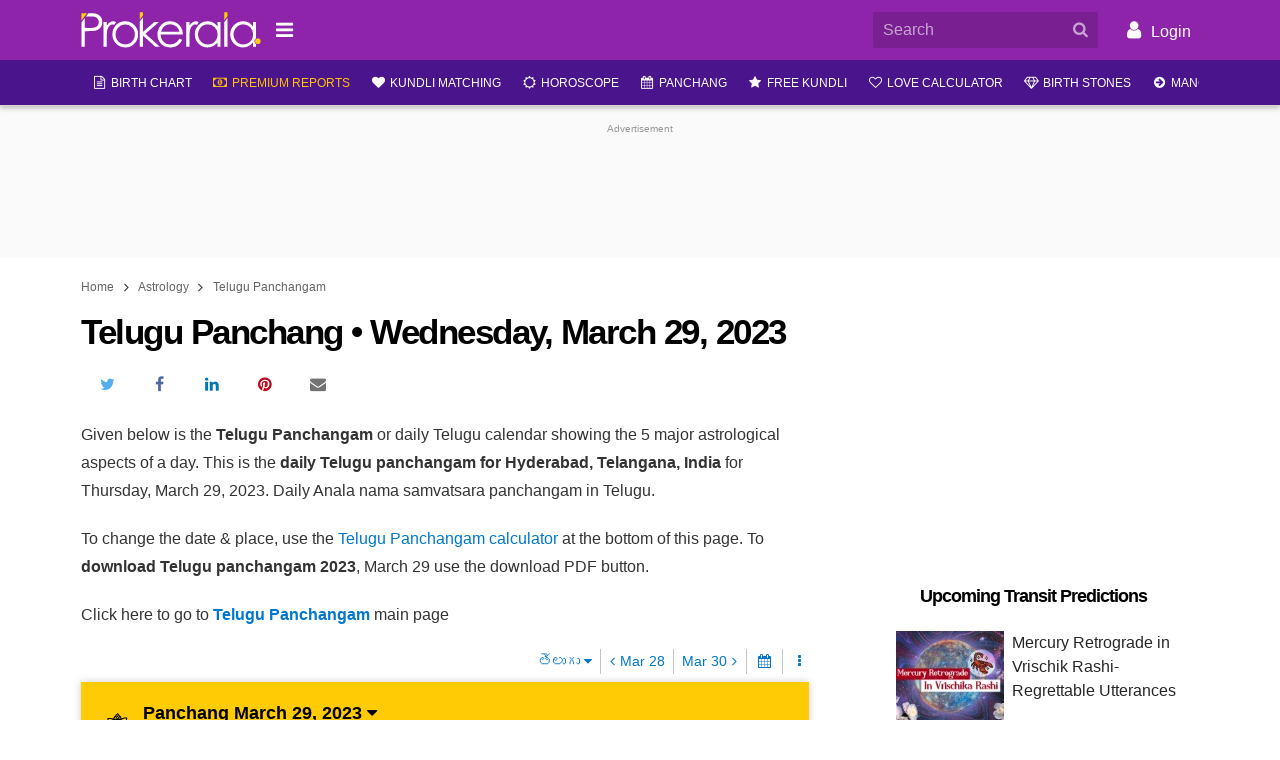

--- FILE ---
content_type: text/html; charset=utf-8
request_url: https://www.prokerala.com/astrology/telugu-panchangam/2023-march-29.html?loc=1269843
body_size: 28691
content:
<!doctype html>
<html class="no-js no-webp  theme-enhanced theme-custom theme-bold" lang="en">
<head>
<title>Telugu Panchangam 2023, March 29 | Download Telugu Panchangam 2023 | Anala Nama Samvatsara Panchangam</title>
<meta name="description" content="Daily Telugu Panchangam 2023, March 29, Thursday Anala nama samvatsara panchangam in Telugu. Get accurate panchangam in Telugu. Online printable 2023 Telugu panchangam for download.">


<link rel="alternate" hreflang="te" href="/astrology/telugu-panchangam/2023-march-29.html?la=te&amp;loc=1269843">
                    <meta name="theme-color" content="#8e24aa">
                <meta charset="utf-8">
        <meta property="fb:app_id" content="121476094536573">
                <meta name="viewport" content="width=device-width, minimum-scale=1, initial-scale=1.0, shrink-to-fit=no">

        <!-- Prokerala -->
        <link rel="dns-prefetch" href="https://s0.nxstatic.com">
        <link rel="preconnect" href="https://s0.nxstatic.com" crossorigin>

        <link rel="dns-prefetch" href="https://files.prokerala.com">

        <!-- Google Analytics -->
        <link rel="dns-prefetch" href="https://www.google-analytics.com">
        <link rel="preconnect" href="https://www.google-analytics.com">
        <link rel="dns-prefetch" href="https://stats.g.doubleclick.net">
        <link rel="dns-prefetch" href="https://www.google.com">

                    <!-- Google Adsense -->
            <link rel="dns-prefetch" href="https://pagead2.googlesyndication.com">
            <link rel="dns-prefetch" href="https://partner.googleadservices.com">
            <link rel="dns-prefetch" href="https://tpc.googlesyndication.com">
            <link rel="dns-prefetch" href="https://googleads.g.doubleclick.net">
            <link rel="dns-prefetch" href="https://securepubads.g.doubleclick.net">
            <link rel="dns-prefetch" href="https://adservice.google.com">

            <!-- Google Publisher Tags -->
            <link rel="dns-prefetch" href="https://www.googletagservices.com">
        
        <!-- Other -->
        <link rel="dns-prefetch" href="https://sb.scorecardresearch.com">
        <link rel="dns-prefetch" href="https://static.clmbtech.com">
        <link rel="dns-prefetch" href="https://c.go-mpulse.net">

                    <link rel="canonical" href="https://www.prokerala.com/astrology/telugu-panchangam/2023-march-29.html?loc=1269843">
                    
        <link rel="icon" sizes="any" type="image/svg+xml" href="https://www.prokerala.com/favicon.svg">
        <link rel="alternate icon" href="https://www.prokerala.com/favicon.png">
        <link rel="apple-touch-icon" href="https://s0.nxstatic.com/apple-touch-icon.png">
        <style>
enx-image:not(:defined)[aspect="1.2"] img{position: absolute;top: 0}
enx-image:not(:defined)[aspect="1.2"]{padding-bottom: 83.333%;}
enx-image:defined[aspect]{padding-bottom: unset}
</style>
<noscript><style>enx-image > noscript + * {display: none}</style></noscript>
<style id="page-critical-css">
@charset "UTF-8";:root,[data-bs-theme=light]{--bs-warning-rgb:255,193,7;--bs-warning-text-emphasis:#664d03;--bs-warning-bg-subtle:#fff3cd;--bs-warning-border-subtle:#ffe69c;--bs-body-font-family:var(--font-family-regional,""),-apple-system,BlinkMacSystemFont,Segoe UI,Roboto,"Helvetica Neue",Helvetica,Arial,sans-serif;--bs-body-font-size:1rem;--bs-body-font-weight:400;--bs-body-line-height:1.777;--bs-body-color:rgba(0,0,0,.85);--bs-body-bg:#fff;--bs-emphasis-color:#000;--bs-secondary-color:rgba(0,0,0,.75);--bs-secondary-bg:#e9ecef;--bs-tertiary-bg:#f8f9fa;--bs-heading-color:inherit;--bs-link-color:#07c;--bs-link-color-rgb:0,119,204;--bs-link-hover-color:#005fa3;--bs-border-width:1px;--bs-border-color:#dee2e6;--bs-border-radius:0.375rem;--bs-border-radius-xxl:2rem;--bs-box-shadow-inset:inset 0 1px 2px rgba(0,0,0,.075);}[data-bs-theme=dark]{color-scheme:dark;--bs-body-color:#dee2e6;--bs-body-bg:#212529;--bs-emphasis-color:#fff;--bs-secondary-color:rgba(222,226,230,.75);--bs-secondary-bg:#343a40;--bs-tertiary-bg:#2b3035;--bs-warning-text-emphasis:#ffda6a;--bs-warning-bg-subtle:#332701;--bs-warning-border-subtle:#997404;--bs-heading-color:inherit;--bs-link-color:#6ea8fe;--bs-link-hover-color:#8bb9fe;--bs-link-color-rgb:110,168,254;--bs-border-color:rgba(0,0,0,.2);}*,:after,:before{box-sizing:border-box}body{background-color:var(--bs-body-bg);color:var(--bs-body-color);font-family:var(--bs-body-font-family);font-size:var(--bs-body-font-size);font-weight:var(--bs-body-font-weight);line-height:var(--bs-body-line-height);margin:0;text-align:var(--bs-body-text-align);}h1,h2,h3{color:var(--bs-heading-color);font-weight:400;line-height:1.1;margin-bottom:.625rem;margin-top:0}h1{font-size:calc(1.375rem + 1.5vw)}@media (min-width:1200px){h1{font-size:2.5rem}}h2{font-size:calc(1.325rem + .9vw)}@media (min-width:1200px){h2{font-size:2rem}}h3{font-size:calc(1.3rem + .6vw)}@media (min-width:1200px){h3{font-size:1.75rem}}p{margin-bottom:1rem;margin-top:0}ol,ul{margin-bottom:1rem}ol,ul{margin-top:0}ol ol,ol ul,ul ol,ul ul{margin-bottom:0}strong{font-weight:bolder}a{color:rgba(var(--bs-link-color-rgb),var(--bs-link-opacity,1));text-decoration:none}a:not([href]):not([class]){color:inherit;text-decoration:none}img{vertical-align:middle}label{display:inline-block}input,select{font-family:inherit;font-size:inherit;line-height:inherit;margin:0}select{text-transform:none}select{word-wrap:normal}select:disabled{opacity:1}[list]:not([type=date]):not([type=datetime-local]):not([type=month]):not([type=week]):not([type=time])::-webkit-calendar-picker-indicator{display:none!important}::-moz-focus-inner{border-style:none;padding:0}fieldset{border:0;margin:0;min-width:0;padding:0}::-webkit-datetime-edit-day-field,::-webkit-datetime-edit-fields-wrapper,::-webkit-datetime-edit-hour-field,::-webkit-datetime-edit-minute,::-webkit-datetime-edit-month-field,::-webkit-datetime-edit-text,::-webkit-datetime-edit-year-field{padding:0}::-webkit-inner-spin-button{height:auto}::-webkit-search-decoration{-webkit-appearance:none}::-webkit-color-swatch-wrapper{padding:0}::file-selector-button{-webkit-appearance:button;font:inherit}iframe{border:0}[hidden]{display:none!important}.alert{--bs-alert-bg:transparent;--bs-alert-padding-x:1.25rem;--bs-alert-padding-y:0.75rem;--bs-alert-margin-bottom:1rem;--bs-alert-color:inherit;--bs-alert-border-color:transparent;--bs-alert-border:var(--bs-border-width) solid var(--bs-alert-border-color);--bs-alert-border-radius:var(--bs-border-radius);background-color:var(--bs-alert-bg);border:var(--bs-alert-border);border-radius:var(--bs-alert-border-radius);color:var(--bs-alert-color);margin-bottom:var(--bs-alert-margin-bottom);padding:var(--bs-alert-padding-y) var(--bs-alert-padding-x);position:relative}.alert-warning{--bs-alert-color:var(--bs-warning-text-emphasis);--bs-alert-bg:var(--bs-warning-bg-subtle);--bs-alert-border-color:var(--bs-warning-border-subtle);}.adsbygoogle{display:inline-block}.adm-unit>.adsbygoogle[style$="; height: 0px;"]{display:none}.adm-wrapper{display:block;text-align:center}@media (max-width:359px){.adm-wrapper{margin-left:calc(50% - 50vw);margin-right:calc(50% - 50vw);width:auto!important}}.adm-unit{background:#fafafa;display:block;padding-bottom:1rem;padding-top:1rem;position:relative}div.adm-unit:before{color:#999;content:"Advertisement";display:block;font-family:var(--font-family-regional,""),-apple-system,BlinkMacSystemFont,Segoe UI,Roboto,"Helvetica Neue",Helvetica,Arial,sans-serif;font-size:.625rem;font-weight:400;left:0;line-height:1.5em;position:absolute;text-align:center;top:0;width:100%}.adm-unit>ins{line-height:1em;vertical-align:middle}.adm-responsive-rectangle{height:250px;width:300px}@media (min-width:360px){.adm-responsive-rectangle{height:280px;width:336px}}@media (min-width:480px){.adm-wrapper{margin:0 0 1.25rem}}.container{--bs-gutter-x:0.5rem;margin-left:auto;margin-right:auto;padding-left:calc(var(--bs-gutter-x)*.5);padding-right:calc(var(--bs-gutter-x)*.5);width:100%}@media (min-width:480px){.container{max-width:540px}}@media (min-width:720px){.container{max-width:720px}}@media (min-width:1000px){.container{max-width:960px}}.container{max-width:1140px;max-width:1320px}body{min-width:320px}body{color:rgba(0,0,0,.8);font-family:var(--font-family-regional,""),-apple-system,BlinkMacSystemFont,Segoe UI,Roboto,"Helvetica Neue",Helvetica,Arial,sans-serif;font-size:16px;line-height:1.777}.item-block,ol,p,ul{margin-bottom:1.25rem;margin-top:.25rem}.main-content li{margin-bottom:.25rem;margin-top:.25rem}ol,ul{padding-left:2rem}li{margin-bottom:.625rem}ol,p,ul{margin-bottom:1.25rem}.clearfix:after,.clearfix:before{content:" ";display:table}.full-width{margin-left:-.5rem;margin-right:-.5rem}@media (min-width:720px){.full-width{margin-left:0;margin-right:0}}.header{margin-bottom:1rem}.header-main{background:#d81b60}.nav-main-wrapper{border-bottom:1px solid #d5d5d5;height:46px}.theme-custom .nav-main-wrapper{background-color:var(--theme-bg-secondary,var(--theme-bg-primary,#fff))}.theme-custom .nav-main-list>li{color:var(--theme-color-secondary,var(--theme-color-primary,#000))}.adm-header-wrapper{background:#fafafa;overflow:auto}.btn-nav-brand{border-style:none;padding:0;width:141px}.btn-nav-brand>.nav-brand-logo{height:auto;width:100%}.main-content{min-height:400px;position:relative}.main-content,.wdgt-base{margin-bottom:1.25rem}h1{color:#000;font-size:1.75rem;font-weight:700;letter-spacing:-1.5px;line-height:1.2em;margin-bottom:1rem}h2,h3{font-family:var(--font-family-regional,""),-apple-system,BlinkMacSystemFont,Segoe UI,Roboto,"Helvetica Neue",Helvetica,Arial,sans-serif;font-weight:500;line-height:1.4em;margin-bottom:1.25rem;margin-top:1.25rem}h2{font-size:1.5rem}h3{font-size:1.375rem}.btn{--bs-btn-padding-x:0.75rem;--bs-btn-padding-y:0.375rem;--bs-btn-font-family: ;--bs-btn-font-size:1rem;--bs-btn-font-weight:500;--bs-btn-line-height:1.777;--bs-btn-color:var(--bs-body-color);--bs-btn-bg:transparent;--bs-btn-border-width:2px;--bs-btn-border-color:transparent;--bs-btn-border-radius:0;background-color:var(--bs-btn-bg);border:var(--bs-btn-border-width) solid var(--bs-btn-border-color);border-radius:var(--bs-btn-border-radius);color:var(--bs-btn-color,rgba(0,0,0,.8));display:inline-block;font-family:var(--bs-btn-font-family);font-size:var(--bs-btn-font-size);font-weight:var(--bs-btn-font-weight);line-height:var(--bs-btn-line-height);margin:0;max-width:100%;padding:var(--bs-btn-padding-y) var(--bs-btn-padding-x);position:relative;text-align:center;text-transform:uppercase;vertical-align:middle;white-space:nowrap;z-index:20}fieldset[disabled] a.btn{pointer-events:none}.form{margin-bottom:1.25rem}.form-group{margin-bottom:.5rem}.form-control{box-shadow:var(--bs-box-shadow-inset);transition-property:border-color,color,background-color}.form-control::-ms-expand{background-color:transparent;border:0}.form-control:disabled,.form-control[readonly]{background-color:var(--bs-secondary-bg);opacity:1}.input-group-prepend{display:flex}.nav{font-family:var(--font-family-regional,""),-apple-system,BlinkMacSystemFont,Segoe UI,Roboto,"Helvetica Neue",Helvetica,Arial,sans-serif;list-style-type:none;margin-top:0}.nav>li{margin-bottom:0}.nav>li>a{display:block;overflow:hidden;text-overflow:ellipsis;white-space:nowrap;width:100%}.nav>li>a{display:block;padding:.5rem 1rem;text-align:left}.tab-content,.tab-pane{margin-bottom:1.25rem}.nav-tabs{margin-bottom:1.25rem}.nav-tabs,.nav-tabs>li{display:block;text-align:center}.nav-tabs>li{margin-bottom:0}.theme-is-loading .theme-loading-hide{display:none!important}.theme-is-loading .share-info-wrapper{height:48px;margin-bottom:0;overflow:hidden}.navbar-header{min-height:52px;padding:.25rem 0}.section-title,.theme-enhanced .section-title{color:#000;font-size:1.125rem;font-weight:700;letter-spacing:-1px;line-height:1.25em;margin-bottom:1.5rem;margin-left:1.5rem;margin-top:1.5rem;position:relative}.wdgt-adm-header{margin-bottom:0}.wdgt-adm-header .adm-wrapper{margin:0}.wdgt-adm-header>.adm-wrapper>.adm-unit{min-height:122px}@media (max-width:728px){.wdgt-adm-header>.adm-wrapper>.adm-unit{min-height:282px}}.wdgt-adm-header>.adm-wrapper>.adm-unit:not(.adm-oop){margin:15px auto;max-width:970px}@media (min-width:480px){.btn-nav-brand{width:180px}.container{max-width:636px}}@media (max-width:719px){.navbar-header{margin:0 -.25rem}.theme-is-loading .btn-nav-brand{margin-left:48px}}@media (min-width:720px){h1{font-size:2.2rem}.nav-tabs{display:table}.nav-tabs>li{display:table-cell}}@media (max-width:999px){.wdgt-ad-widget{height:auto!important}}@media (min-width:1000px){.container{max-width:1010px}.main-content{float:left;width:620px}.side-content{float:right}}@media (min-width:1152px){.container{max-width:1118px}.main-content{width:728px}}form select.form-control{background-clip:padding-box}.footer{background:#f9f9f9;clear:both}.footer:after{background-color:#424242;background-size:200px;content:"";display:block;height:50px}.nav-content-footer{background:#fff}.footer-section-links>.wdgt-menu-list{overflow-x:auto}.footer-section-links>ul>li>a{color:rgba(0,0,0,.875);font-weight:400;padding:.25rem .5rem}.footer-nav-wrapper.grid-col{display:block;margin:0 .5rem;padding-top:1rem}.footer-links>.footer-link{color:inherit;display:inline-block;padding:1rem}.footer-main-container{color:#555;font-weight:500;margin:0 auto;max-width:1320px;padding:0 .75rem;text-align:center}.footer-link-wrapper{font-size:13px;line-height:.5;margin-bottom:2em}.footer-link-wrapper>.nav:first-child{border-right:1px solid #f3f30a;text-align:right}.footer-link-wrapper>.nav:last-child{border-left:1px solid #f3f30a;text-align:left}.footer-link-wrapper>.nav{float:left;padding:0;width:50%}.footer-link-wrapper>.nav>li{width:100%}.footer-link-wrapper>.nav>li>a{color:#555;padding:.75rem;text-align:inherit}.footer-link-wrapper>.nav:first-child>li>a{padding-left:0}.footer-link-wrapper>.nav:last-child>li>a{padding-right:0}.footer-main-container>div{margin-bottom:1rem}.address-block{display:inline-block}.contact-wrapper{line-height:1.1rem;margin-bottom:.5rem}.contact-wrapper>span>a{color:#555}.contact-wrapper>span+span{display:block;margin-top:.25rem}

@media (min-width:360px){.footer-link-wrapper{text-transform:uppercase}}@media (min-width:586px){.follow-us-networks-wrapper{width:100%}.footer-link-wrapper{float:left;width:60%}.contact-us{float:left;text-align:left;width:40%}.address-block{display:block}}@media (min-width:960px){.follow-us-networks-wrapper{float:left;width:25%}.footer-link-wrapper{width:50%}.contact-us{width:25%}}.breadcrumb{font-size:.75rem;margin-bottom:.75rem;margin-top:0;padding:0}.breadcrumb>li{display:inline-block;margin-bottom:0}.breadcrumb>li>a{color:#666}.breadcrumb>li+li:before{bottom:-1px;content:"\f105";display:inline-block;font-family:FontAwesome;font-size:1.2em;position:relative;text-align:center;width:1.28571429em}.btn-warning{background-color:#ff9800;color:#fff}.btn-warning.active{background-color:#cc7a00;border-color:transparent;color:#fff}.btn-danger{background-color:#ff5722;color:#fff}.btn-danger.active{background-color:#ee3900;border-color:transparent;color:#fff}.btn-sm{--bs-btn-padding-y:0.25rem;--bs-btn-padding-x:0.5rem;--bs-btn-font-size:0.75rem;--bs-btn-border-radius:0}.btn-warning{--btn-color:#fff;--btn-background:#ff9800;}.btn-danger{--btn-color:#fff;--btn-background:#ff5722;}.btn{background-color:var(--btn-background,transparent);border-color:var(--btn-border-color,var(--btn-background,transparent));color:var(--btn-color)}.btn-sm{--bs-btn-line-height:1.5}.alert{font-size:.9em}.container{padding-left:.5rem;padding-right:.5rem}.grid-col:after{clear:both;content:"";display:block}.grid-col{list-style-type:none;margin-bottom:0;margin-left:-.25rem;margin-right:-.25rem;padding:0}.grid-col>div,.grid-col>li{float:left;margin-bottom:1.25rem;min-height:1px;padding-left:.25rem;padding-right:.25rem;position:relative}.grid-col>div,.grid-col>li{width:100%}.grid-col-xs-12>div,.grid-col-xs-12>li{width:100%}@media (max-width:479px){.grid-col-xs-12>div,.grid-col-xs-12>li{float:none;width:100%}}@media (min-width:480px){.grid-col-sm-6>div,.grid-col-sm-6>li{width:50%}}@media (min-width:720px){.grid-col-md-4>div,.grid-col-md-4>li{width:33.33333333%}.grid-col-md-6>div,.grid-col-md-6>li{width:50%}}@media (min-width:1000px){.grid-col-lg-12>div,.grid-col-lg-12>li{width:100%}}.form-default{margin-bottom:1.25rem;padding:1.5rem}.form-default{background:#eef1f3}@media (max-width:359px){.form-default{margin-left:-.5rem;margin-right:-.5rem}}:root{--theme-bg-primary:#d50000;--theme-color-primary:#fff;--theme-bg-secondary:#b30404}.theme-bg{background-color:var(--theme-bg-primary);color:var(--theme-color-primary)}.theme-border{border-color:var(--theme-bg-primary)}:root{--container-spacing:0.5rem;}@media (min-width:360px){:root{--container-spacing:1rem}}@media (min-width:720px){:root{--container-spacing:0}}.grid-col{display:flex;flex-wrap:wrap;float:none}.icon{display:inline-block;font:normal normal normal 14px/1 FontAwesome;font-size:inherit;text-rendering:auto;-webkit-font-smoothing:antialiased;-moz-osx-font-smoothing:grayscale}.icon-fw{text-align:center;width:1.2857142857em}.pull-right{float:right}.icon.pull-right{margin-left:.3em}.icon{text-align:center;width:1.28571429em}.icon-angle-left,.icon-angle-right,.icon-caret-down{width:.5em}.col-form-label{font-size:inherit;line-height:1.777;margin-bottom:0;padding-bottom:calc(.375rem + 2px);padding-top:calc(.375rem + 2px)}.form-control{appearance:none;background-clip:padding-box;background-color:var(--bs-body-bg);border:2px solid rgba(53,53,53,.08);border-radius:0;color:#495057;display:block;font-size:1rem;font-weight:400;line-height:1.777;padding:.375rem .75rem;width:100%}.form-control::-webkit-date-and-time-value{height:1.777em;margin:0;min-width:85px}.form-control::-webkit-datetime-edit{display:block;padding:0}.form-control:disabled{background-color:var(--bs-secondary-bg);opacity:1}.form-control::file-selector-button{background-color:var(--bs-tertiary-bg);border:0 solid;border-color:inherit;border-inline-end-width:2px;border-radius:0;color:#495057;margin:-.375rem -.75rem;margin-inline-end:.75rem;padding:.375rem .75rem;pointer-events:none;}.input-group{align-items:stretch;display:flex;flex-wrap:wrap;position:relative;width:100%}.input-group>.form-control{flex:1 1 auto;min-width:0;position:relative;width:1%}.input-group .btn{position:relative;z-index:2}.input-group-text{align-items:center;background-color:rgba(53,53,53,.08);border:2px solid transparent;border-radius:0;color:#495057;display:flex;font-size:1rem;font-weight:400;line-height:1.777;padding:.375rem .75rem;text-align:center;white-space:nowrap}.input-group:not(.has-validation)>.dropdown-toggle:nth-last-child(n+3),.input-group:not(.has-validation)>:not(:last-child):not(.dropdown-toggle):not(.dropdown-menu):not(.form-floating){border-bottom-right-radius:0;border-top-right-radius:0}.input-group>:not(:first-child):not(.dropdown-menu):not(.valid-tooltip):not(.valid-feedback):not(.invalid-tooltip):not(.invalid-feedback){border-bottom-left-radius:0;border-top-left-radius:0;margin-left:-2px}.nav{display:flex;flex-wrap:wrap;list-style:none;margin-bottom:0;padding-left:0}.nav-tabs{--bs-nav-tabs-border-width:var(--bs-border-width);--bs-nav-tabs-border-color:transparent;border-bottom:var(--bs-nav-tabs-border-width) solid var(--bs-nav-tabs-border-color)}.nav-tabs .dropdown-menu{border-top-left-radius:0;border-top-right-radius:0;margin-top:calc(var(--bs-nav-tabs-border-width)*-1)}.tab-content>.tab-pane{display:none}.tab-content>.active{display:block}.dropdown-menu{display:none}:disabled *{pointer-events:none}.container{padding-left:var(--container-spacing);padding-right:var(--container-spacing)}.btn{transition-duration:.3s;transition-property:border-color,background-color,box-shadow,color;transition-timing-function:cubic-bezier(.4,0,.2,1)}.tab-content{overflow:hidden}.tab-pane[aria-expanded=false]{display:none}.scroller{overflow:hidden;position:relative;z-index:1}.holder{display:-webkit-box;display:-moz-box;display:-ms-flexbox;display:-webkit-flex;display:flex;height:100%;position:relative;transition-duration:.3s;transition-property:transform;width:100%;z-index:1}.scroller .holder{flex-wrap:nowrap;overflow:auto;}.holder>li{-webkit-flex-shrink:0;-ms-flex:0 0 auto;flex-shrink:0;height:100%;position:relative}.header-main{position:relative}.nav-main-wrapper{box-shadow:0 2px 5px 0 rgba(0,0,0,.26);position:relative}.nav-main{font-size:12px;margin-bottom:-1px;text-align:center;text-transform:uppercase}.nav-main-list{flex-wrap:nowrap;overflow-y:auto}.nav-main-list>li{border-bottom-color:#ffc107;color:rgba(0,0,0,.6);flex-grow:1}.nav-main-list>li>a{border:3px solid transparent;border-width:3px 0;color:inherit;line-height:30px;padding:5px 10px;text-align:center;white-space:nowrap}.nav-main-list>li>a>.icon{font-size:1.1em}.additional-content{width:100%}.footer-section-links{line-height:2em}.btn-nav-brand,.navbar-header{align-items:center;display:flex}

@media (min-width:1000px) and (max-width:1060px){.container{max-width:1000px;--container-spacing:7px}}@media (min-width:1000px){.nav-main-list>li.active>a{border-bottom-color:inherit}.body:after{clear:both;content:"";display:block}.side-content{display:block;float:right;width:303px}@supports (flex-wrap:wrap) and (position:sticky){.side-content{flex:0 0 303px}.side-content,.wdgt-group{display:flex;flex-direction:column}.wdgt-group{flex:0 0 auto}.wdgt-sticky{flex-grow:1;height:auto!important}.body{display:flex;flex-wrap:wrap;justify-content:space-between}.body:after,.body:before{align-items:stretch;content:unset}}@supports (position:sticky){html:not(.device-handheld):not(.theme-amp) .wdgt-sticky>.wdgt-group-inner{position:sticky;top:10px}}}.footer .adm-wrapper{margin-left:0;margin-right:0}.media-card{display:flex;flex-wrap:wrap;margin-bottom:1.25rem;min-height:80px;position:relative}.media-card>.media-card-image{flex:0 0 35.5%;max-width:35.5%;position:relative}.media-card>.media-card-image img{object-fit:cover}.media-card>.media-card-caption{flex:0 0 64.5%;font-size:1rem;max-width:64.5%;overflow:hidden;padding-left:.5rem}.media-card>.media-card-caption>a{color:rgba(0,0,0,.85);display:block;line-height:1.5;text-decoration:none}.full-width{margin-left:calc(var(--container-spacing)*-1);margin-right:calc(var(--container-spacing)*-1)}.header-main{left:0;right:0;top:0;z-index:1002}

@media (min-height:600px){.header-main{padding:4px 0}}select,select.form-control{background-size:8px 10px;max-width:100%;padding-right:20px;vertical-align:middle}.wdgt-group:last-child>.wdgt-base:last-child{margin-bottom:0}.wdgt-view-thumbnail-list>li{border-bottom:1px solid #d5d5d5;line-height:1.45;margin-bottom:0;position:relative}.wdgt-view-thumbnail-list>li>a{display:block;padding-bottom:10px;padding-top:10px}.wdgt-view-thumbnail-list p{font-family:var(--font-family-regional,""),-apple-system,BlinkMacSystemFont,Segoe UI,Roboto,"Helvetica Neue",Helvetica,Arial,sans-serif}.wdgt-view-list{border:1px solid transparent;letter-spacing:-.5px;margin-left:0;margin-right:0;padding:0}.wdgt-view-list>li{border-bottom:1px solid rgba(0,0,0,.1);border-top:1px solid transparent;list-style-type:none;margin:0 0 -1px;padding:0;position:relative}.wdgt-view-list>li:last-child{border-bottom-width:0}.wdgt-view-list>li>a{display:block;line-height:1.5rem;overflow:hidden;padding:.5rem 1.5rem .5rem .5rem;text-overflow:ellipsis;white-space:nowrap}.wdgt-view-list>li>a:after{color:rgba(0,0,0,.6);content:"\f054";font-family:FontAwesome;font-size:.75rem;position:absolute;right:0;top:50%;transform:translateY(-50%);width:1rem}ol.wdgt-view-list{counter-reset:section}ol.wdgt-view-list>li>a:before{content:counters(section,".") " ";counter-increment:section}.wdgt-view-list>li>[data-icon]:before{content:attr(data-icon);font-family:Arial,sans-serif}.wdgt-view-list>li>a:before,.wdgt-view-list>li>a>.wdgt-view-icon{background:var(--wdgt-list-icon-bg,#090);border-radius:50%;color:var(--wdgt-list-icon-fg,#fff);display:inline-block;flex-shrink:0;font-size:.875rem;height:1.425em;line-height:1.425em;margin-right:.5rem;text-align:center;width:1.425em}.wdgt-content:after{clear:both;content:"";display:block}.wdgt-content:before{background:inherit;content:"";display:block;height:60px;left:0;position:absolute;top:0;width:100%;z-index:-1}.wdgt-content a{color:inherit}.wdgt-content form:last-child,.wdgt-content ol:last-child,.wdgt-content p:last-child,.wdgt-content ul:last-child{margin-bottom:0}.share-info-wrapper{display:inline-flex;flex-wrap:nowrap;height:2em;margin-bottom:1rem;margin-top:0;max-width:100%;padding:0;vertical-align:bottom}.share-info-wrapper>li{list-style-type:none;margin:0}:root{--list-item-width:226px;--list-image-ratio:1.75;--list-spacing:0.5rem;--list-entries-spacing:var(--list-spacing);--list-entries-count:3;--list-border-radius-value:0;--list-border-width:0%;--list-border-spacing:var(--list-spacing);--list-item-shadow:none;}.list-style-thumbnail{--list-thumbnail-height:var(
      --list-thumbnail-height,calc(1.25rem*var(--list-entries-count) + var(
                  --list-entries-spacing
              )*(var(--list-entries-count) - 1) + var(
                  --list-border-spacing
              )*2)
  );}.list-layout-horizontal{--list-entries-spacing:calc(var(--list-spacing)/2)}ul.list-layout-horizontal{list-style-type:none;padding:0}.list-variant-pill{--list-image-ratio:1;--list-border-radius-value:50px;--list-item-width:auto}.list-variant-pill .list-item{background:#f2f2f2;--list-item-shadow:none}.list-item{border:var(--list-border-width) solid #ccc;box-shadow:var(--list-item-shadow);display:block;overflow:hidden;width:100%}.list-style-thumbnail{display:flex;margin:0 -.5rem 1rem}.list-item-outer{flex:1 0 auto;padding:0 .5rem;width:var(--list-item-width)}.list-item{border-radius:var(--list-border-radius-value)}.list-layout-horizontal{overflow-x:auto;overflow-y:hidden;scrollbar-width:none;}.list-layout-horizontal::-webkit-scrollbar{display:none}.list-item{background:#fff}.list-wrapper{overflow:hidden;position:relative}.list-style-thumbnail{font-size:.875rem;-webkit-overflow-scrolling:touch;}.list-style-nav-btn{background-color:rgba(0,0,0,.35);border-radius:2px;height:2rem;margin-top:-.5rem;opacity:1;position:absolute;top:50%;transform:translateY(-50%);transition-property:border-color,background-color,color,opacity;width:2rem;z-index:1}.d-block{display:block!important}.d-flex{display:flex!important}.w-100{width:100%!important}.flex-grow-1{flex-grow:1!important}.align-items-center{align-items:center!important}.p-2{padding:.5rem!important}.px-3{padding-left:1rem!important;padding-right:1rem!important}.py-2{padding-bottom:.5rem!important;padding-top:.5rem!important}.ps-2{padding-left:.5rem!important}.text-warning{--bs-text-opacity:1;color:rgba(var(--bs-warning-rgb),var(--bs-text-opacity))!important}.text-muted{--bs-text-opacity:1;color:var(--bs-secondary-color)!important}.clearfix:after{clear:both;content:"";display:block}enx-image{display:inline-block;position:relative}[data-enx-image-layout=responsive],enx-image img,enx-image[layout=responsive]{display:block}[data-enx-image-layout=responsive] amp-img,enx-image[layout=responsive] img{height:100%;width:100%}enx-image:defined img{left:0;position:absolute;top:0}span[data-amp-picture]{display:inline}.b{font-weight:700}.i{font-style:italic}.tc{text-align:center!important}.tr{text-align:right!important}.text-muted{color:var(--bs-secondary-color)}.clear{clear:both}.no-margin{margin:0!important}.hide{display:none!important}.t-xsmall{font-size:.85em}.t-small{font-size:.9em}.t-large{font-size:1.1em}.t-xlarge{font-size:1.3em}.t-lg{font-size:1.125rem}.t-sm{font-size:.875rem}.t-xs{font-size:.75rem}.f-sans-serif{font-family:var(--font-family-regional,""),-apple-system,BlinkMacSystemFont,Segoe UI,Roboto,"Helvetica Neue",Helvetica,Arial,sans-serif}:root{--border-radius:0.5rem;--box-shadow:0 0 0.5rem rgba(0,0,0,.2);}.rounded{border-radius:var(--border-radius,.375rem)}.shadow{box-shadow:var(--box-shadow,0 0 .5rem rgba(0,0,0,.2))}:root{--border-radius:0.75rem;}@charset "UTF-8";.nav-tabs{border-bottom:3px solid #ededed}.nav-tabs>li>a{border:2px solid transparent;border-width:2px 0;color:#000;font-weight:400;text-align:center}.nav-tabs>li>.active{font-weight:700}.nav-tabs>li>.active:before{transform:scale(1);}.nav-tabs>li>a:before{background:#ffc107;bottom:-3px;content:"";height:3px;left:0;position:absolute;transform:scale(0);width:100%}.nav-tabs{padding:0}.nav-tabs>li{display:inline-block;min-width:115px;position:relative;white-space:normal}@media (max-width:360px){.nav-tabs{font-size:14px}.nav-tabs>li{min-width:100px}}.form-astro{font-family:var(--font-family-regional,""),-apple-system,BlinkMacSystemFont,Segoe UI,Roboto,"Helvetica Neue",Helvetica,Arial,sans-serif;margin-bottom:1rem}@media (min-width:720px){.form-astro{padding-left:5em;padding-right:5em}}.form-controls-list>li{width:33.33%}.form-astro-inner .control-label,.location-group-wrapper .control-label{font-size:1rem;font-stretch:normal;font-style:normal;font-variant-caps:normal;font-variant-east-asian:normal;font-variant-ligatures:normal;font-variant-numeric:normal;line-height:normal}.form-bg-yellow-lite>form{background-color:#f0e4bc}.form-sm .control-label{font-size:1rem;margin:0;padding:0}@media (min-width:530px){.form-sm{margin:10px auto;max-width:528px}.form-sm>fieldset{padding:1.5rem}}.form-sm>form{padding:1rem 2rem}@media (max-width:635px){.panchang-box-wrapper{background-color:#f2f2f2;padding:.5rem}}.panchang-box{background:#fff;box-shadow:var(--box-shadow);margin-bottom:.5rem}.panchang-box-primary-header{background-color:#ffcb05;min-height:85px;padding:1rem}.panchang-box-primary-header a{color:#000;text-decoration:none}.panchang-box-secondary-header{background-color:#00988c;min-height:48px}.panchang-box-secondary-header .list-item-outer{--list-item-width:auto;color:#fff;line-height:1rem}.panchang-box-secondary-header .icon{color:#ffcb05}.panchang-box-secondary-header .list-style-thumbnail{margin:0}.panchang-box-details{padding:1rem}.panchang-box-details ol{list-style:none;margin-bottom:.5rem;padding:0}.panchang-box-data-block{border-bottom:1px solid #dddddc;margin-bottom:.5rem}.panchang-box-data-block:last-child{border-bottom:none}.panchang-box-more-options{display:inline-flex;margin:0 -.5rem .5rem}.panchang-box-more-options>span{border-right:1px solid #c5c5c5;padding-left:8px;padding-right:8px;white-space:nowrap}.panchang-box-more-options>span:last-child{border-right:none}.panchang-box-more-options .dropdown-toggle:after{display:none}.panchang-box-secondary-header .list-style-nav-btn{height:100%;margin-top:0}.list-item-outer{max-width:var(--list-item-width)}.list-variant-pill .list-item{background:#f2f2f2;}.icon-sprite{display:inline-block;height:40px;width:46px}.icon-sprite-ganapathi{width:38px}.alert-default{background-color:#f2f2f2;color:#737373}.text-transform-none{text-transform:none}
</style>
<noscript><link rel="stylesheet" href="https://www.prokerala.com/static/theme/unity/assets/css/style.min.css?_=4b56332d" id="theme-stylesheet" crossorigin></noscript>
<link href="https://www.prokerala.com/static/theme/unity/assets/css/style.min.css?_=4b56332d" rel="preload" as="style" onload="(this.rel!=='stylesheet') && (this.rel='stylesheet'); (_DRCB||[]).push(['$.trigger','stylesheet.load', 0]);" id="theme-stylesheet" crossorigin data-critical>
<noscript><link rel="stylesheet" href="https://www.prokerala.com/static/astrology/panchangam/assets/css/panchangam-unity.min.css?_=9d220783" crossorigin></noscript>
<link href="https://www.prokerala.com/static/astrology/panchangam/assets/css/panchangam-unity.min.css?_=9d220783" rel="preload" as="style" onload="(this.rel!=='stylesheet') && (this.rel='stylesheet'); (_DRCB||[]).push(['$.trigger','stylesheet.load', 1]);" crossorigin data-critical>
<noscript><link rel="stylesheet" href="https://www.prokerala.com/static/res/cms/assets/css/style.min.css?_=6f0f93fd" crossorigin></noscript>
<link href="https://www.prokerala.com/static/res/cms/assets/css/style.min.css?_=6f0f93fd" rel="preload" as="style" onload="(this.rel!=='stylesheet') && (this.rel='stylesheet'); (_DRCB||[]).push(['$.trigger','stylesheet.load', 2]);" crossorigin data-critical>
<style>:root{--theme-bg-primary:#8e24aa;--theme-color-primary:#fff;--theme-bg-secondary:#4a148c;--theme-color-secondary:#fff}</style>

<!-- head_content -->
                    <script>var CDN_BASE_URL = "https://s0.nxstatic.com",
                    _DRCB = [],
                    PAGE_TARGETING = {"is_amp":false,"page_type":"webpage"},
                    REQ_START = new Date,
                    REQ_METHOD = "GET",
                    THEME_NAME = "Unity",
                    REQUEST_SECTION = "astrology";

                var SREC_SAMPLE_RATE = document.location.pathname.match(/^\/*(?:astrology|festivals|(?:general\/+)?calendar|numerology|downloads\/+name-ringtones)/) ? 0.2 : undefined;</script>

            <script>window.console=window.console||{},window.BROWSER_GRADE=1,function(e,n){function t(){const n=arguments;return t.data.push([n,new Date]),t.old?t.old.apply(e,n):null}t.data=[],t.old=e.onerror,
e.onerror=t,e.preInitErrorHandler=t,e.$=(e,n)=>(n||document).querySelector(e),e.$$=(e,t)=>n.slice.call((t||document).querySelectorAll(e)),e.loadScript$=function(e,n,t,o){
const c=document.createElement("script"),r=document.getElementsByTagName("script")[0];return c.src=e,n&&(c.onload=n),t&&(c.onerror=t),c.async=!o,r.parentNode.insertBefore(c,r),c};const o={}
;function c(e){let n;return o[e]=o[e]||[new Promise(e=>n=e),n]}$.when=e=>c(e)[0],$.done=(e,n)=>{c(e)[1](n)};const r=document.createElement("div");$.trigger=(e,n)=>r.dispatchEvent(new CustomEvent(e,{
detail:n})),$.on=r.addEventListener.bind(r),$.off=r.removeEventListener.bind(r);const a=e=>e.b$=e.b$||{};$.data=(e,n,t)=>t?a(e)[n]=t:a(e)[n],$.parse=e=>{const t=document.createElement("div")
;return t.innerHTML=e,n.slice.call(t.children)},$.post=(n,t)=>e.fetch(n,{method:"POST",headers:{"Content-Type":"application/json"},body:JSON.stringify(t)})}(window,[]),function(e,n,t){function o(n){
e[n]=function(){_AmdList.push([n,arguments])}}e.noop=function(){},function(){const n=t.error||noop;t.error=function(o){let c=arguments
;o instanceof Error&&(c=[o.message||o.description,o.fileName,o.lineNumber,o.columnNumber,o]),n.apply(t,c),onerror.apply(e,c)}}(),e._AmdList=[],o("require"),o("define"),e.import$=function(e){
return new Promise(function(n,t){require([e.replace(/(?:https?:)?\/\/[^/]+(\/static)?/,"").replace(/\.min\.js(\?_=(?=[a-z0-9]+$)|$)/,"@")],n,t)})},function(){let t=!1;try{
t=!!n.createEvent("TouchEvent")}catch(e){}let o=navigator.userAgent.match(/Mobile|Tablet/)?" device-handheld":"";function c(e){
n.documentElement.className=n.documentElement.className.replace(new RegExp(`no-${e}`),e)}o+=t?" touch":" no-touch",o+=" theme-is-loading",n.documentElement.className+=o,c("js");const r=new Image
;r.src="[data-uri]",r.onload=function(){r.width&&r.height&&c("webp")},
e.fetch&&Object.assign?$.done("$.ready"):loadScript$("https://s0.nxstatic.com/static/theme/unity/assets/js/polyfill.min.js?_=29933b2",!1,!1,!0)}(),e.google_analytics_uacct="UA-1458794-1"
;const c=n.location.pathname.replace(/\?.*/,"").replace(/\/+/g,"/").replace(/^\/(ml|hi|ta|te|bn|gu|mr|kn)\//,"/"),r=e._gaq||[];function a(n){
for(let t=0,o=r.length;t<o;t++)r[t][0]===n&&i.apply(e,r[t][1])}function i(){dataLayer.push(arguments)}function s(e){return 0===c.indexOf(e)}a(0),e.dataLayer=e.dataLayer||[],i("js",new Date),a(1),
i("set","dimension5","Unity"),"page_type"in e.PAGE_TARGETING&&i("set","dimension9",e.PAGE_TARGETING.page_type);const l=c.split("/");i("config","G-MCXTT07C9Q",{
content_group:`/${("ringtones"===l[2]?l[2]:l[1])||""}`}),s("/downloads/ringtones/")||i("config","G-L50MZJ1Z5C");const d={astrology:"G-60CQW00J86",kids:"G-JVQRS40YZX",entertainment:"G-EK5PNC2WYZ",
downloads:"G-R44S9MYWYV"};for(const e in d)s(`/${e}/`)&&i("config",d[e]);loadScript$("https://www.googletagmanager.com/gtag/js?id=G-MCXTT07C9Q"),a(2)}(window,document,console),
window.SESS_PAGE_COUNT=parseInt((document.cookie.match(/_PAdC=(\d+)/)||[0,0])[1])+1,document.cookie=`_PAdC=${SESS_PAGE_COUNT}; path=/`;
//# sourceMappingURL= https://sourcemap.prokerala.com/theme/unity/assets/js/head-content.min.js.map?_=435d08bf</script>
        
                
        <script>_DRCB.push(()=>{const e=document.documentElement,t=()=>{const t=$("#page-critical-css");e.classList.remove("theme-is-loading"),t&&t.parentNode.removeChild(t)};function l(){
$$('link[rel="preload"][as="style"]').forEach(e=>{e.rel="stylesheet"})}!function(){const e=$$("link[data-critical][rel=preload]"),o=e.length;$.on("stylesheet.load",()=>{e.filter(e=>(e=>{
for(let t=document.styleSheets.length-1;t>=0;t-=1)if(document.styleSheets[t].href===e)return!0;return!1})(e.href)).length===o&&$.done("theme-stylesheet.load")}),$.when("theme-stylesheet.load").then(t)
;let n=!1;try{n=document.createElement("link").relList.supports("preload")}catch(e){}n||l(),window.addEventListener("load",()=>{l(),$.done("theme-stylesheet.load")})}()});
//# sourceMappingURL= https://sourcemap.prokerala.com/theme/unity/assets/js/css-load-handler.min.js.map?_=b4337835
;</script>
<!-- stylesheets -->
    
    
    

                    
        
        <script>var gptUnits=[]</script>
<link rel="preload" href="//securepubads.g.doubleclick.net/tag/js/gpt.js" as="script">
<script>!function(){function n(n,t,e,o){var i;(i=n.querySelectorAll(`[${t}]`),Array.prototype.slice.call(i,0)).forEach(n=>{const o=n;o.setAttribute(e,o.getAttribute(t)),o.removeAttribute(t)})}function t(){
"IntersectionObserver"in window&&(this.io=new IntersectionObserver(n=>{n.forEach(n=>{n.intersectionRatio>0&&(this.io.unobserve(n.target),this.load(n.target))})},{rootMargin:"50px 0px",threshold:.01}))
}t.prototype.add=function(n,t){this.io&&!function(n){return-1===n.src.indexOf("enx-image-placeholder")&&n.complete&&n.naturalWidth}(t)&&"lazy"===t.getAttribute("loading")&&(this.io.observe(n),
n.classList.add("enx-image-loading"))},t.prototype.transform=function(n){const t=n.querySelector("img");this.add(n,t)},t.prototype.load=function(t){const e=t.cloneNode(!0).querySelector("img")
;e.onload=()=>{n(t,"data-srcset","srcset"),n(t,"data-sizes","sizes"),n(t,"data-src","src"),t.classList.remove("enx-image-loading")},e.removeAttribute("loading")},window.ImgLazy=t,_DRCB.push(()=>{
const n=new t;$$("enx-image").forEach(t=>{try{n.transform(t)}catch(n){console.error("[ImgLazy] ",n.message)}})});const e=new t,o=document.createElement("template");function i(){
const n="Reflect"in window&&"construct"in Reflect?Reflect.construct(HTMLElement,[],i):HTMLElement.apply(this,[]),t=n.attachShadow({mode:"open"});return t.appendChild(o.content.cloneNode(!0)),
t.querySelector("slot").addEventListener("slotchange",a.bind(n,n)),n.aspect=1,n.layout="fixed",n.defaultAspect=1,n.wrapper=t.querySelector(".wrapper"),e.transform(n),n}function s(){
const n=(100/("responsive"===this.layout?this.aspect||this.defaultAspect:0)).toFixed(3);this.wrapper.style.paddingBottom=`${n}%`}function a(n){const t=n,o=t.querySelector("img")
;o?(t.defaultAspect=parseInt(o.width,10)/parseInt(o.height,10)||1,s.call(t)):e.transform(t)}
o.innerHTML='\n    <style>\n    .wrapper::before {\n        display: block;\n        line-height: 0;\n    }\n    :host {\n        display: inline-block;\n    }\n    :host([layout="responsive"]) {\n        display: block;\n    }\n    .wrapper {\n        display: block;\n        position: relative;\n    }\n    slot {\n        display: block;\n    }\n    :host([layout="responsive"]) > .wrapper > slot {\n        position: absolute;\n        top: 0;\n        left: 0;\n        width: 100%;\n        height: 100%;\n    }\n    @keyframes spinner {\n        to {\n            transform: rotate(360deg);\n        }\n    }\n    :host(.enx-image-loading)::after {\n        content: \'\';\n        position: absolute;\n        top: 50%;\n        left: 50%;\n        width: 20px;\n        height: 20px;\n        margin-top: -10px;\n        margin-left: -10px;\n        border-radius: 50%;\n        border: 2px solid rgba(0, 0, 0, 0.1);\n        border-top-color: rgba(0, 0, 0, 0.2);\n        animation: spinner 0.6s linear infinite;\n    }\n    :host(.enx-image-loading) {\n        box-shadow: inset 0 0 80px rgba(0, 0, 0, 0.1);\n    }\n    </style>\n    <div class="wrapper"><slot></slot></div>\n    '
;const r=Object.create(HTMLElement.prototype);i.prototype=r,r.constructor=i,Object.setPrototypeOf(i,HTMLElement),Object.defineProperties(i,{observedAttributes:{get:()=>["aspect","layout"]}}),
r.attributeChangedCallback=function(n,t,e){"aspect"===n?this.setAspect(e):"layout"===n&&this.setLayout(e)},r.setAspect=function(n){const t=parseFloat(n);!n||t?(this.aspect=t,
s.call(this)):console.warn("Invalid aspect",t,this)},r.setLayout=function(n){this.layout=n,s.call(this)},document.addEventListener("DOMContentLoaded",()=>{
"customElements"in window&&"define"in customElements&&customElements.define("enx-image",i)})}();
//# sourceMappingURL= https://sourcemap.prokerala.com/theme/unity/assets/js/enx-image.min.js.map?_=d54b5b08</script>

                              <script>!function(e){var n="https://s.go-mpulse.net/boomerang/";if("False"=="True")e.BOOMR_config=e.BOOMR_config||{},e.BOOMR_config.PageParams=e.BOOMR_config.PageParams||{},e.BOOMR_config.PageParams.pci=!0,n="https://s2.go-mpulse.net/boomerang/";if(window.BOOMR_API_key="Z3E6U-CMBJ9-EQB2H-8R6YE-R27L6",function(){function e(){if(!r){var e=document.createElement("script");e.id="boomr-scr-as",e.src=window.BOOMR.url,e.async=!0,o.appendChild(e),r=!0}}function t(e){r=!0;var n,t,a,i,d=document,O=window;if(window.BOOMR.snippetMethod=e?"if":"i",t=function(e,n){var t=d.createElement("script");t.id=n||"boomr-if-as",t.src=window.BOOMR.url,BOOMR_lstart=(new Date).getTime(),e=e||d.body,e.appendChild(t)},!window.addEventListener&&window.attachEvent&&navigator.userAgent.match(/MSIE [67]\./))return window.BOOMR.snippetMethod="s",void t(o,"boomr-async");a=document.createElement("IFRAME"),a.src="about:blank",a.title="",a.role="presentation",a.loading="eager",i=(a.frameElement||a).style,i.width=0,i.height=0,i.border=0,i.display="none",o.appendChild(a);try{O=a.contentWindow,d=O.document.open()}catch(_){n=document.domain,a.src="javascript:var d=document.open();d.domain='"+n+"';void 0;",O=a.contentWindow,d=O.document.open()}if(n)d._boomrl=function(){this.domain=n,t()},d.write("<bo"+"dy onload='document._boomrl();'>");else if(O._boomrl=function(){t()},O.addEventListener)O.addEventListener("load",O._boomrl,!1);else if(O.attachEvent)O.attachEvent("onload",O._boomrl);d.close()}function a(e){window.BOOMR_onload=e&&e.timeStamp||(new Date).getTime()}if(!window.BOOMR||!window.BOOMR.version&&!window.BOOMR.snippetExecuted){window.BOOMR=window.BOOMR||{},window.BOOMR.snippetStart=(new Date).getTime(),window.BOOMR.snippetExecuted=!0,window.BOOMR.snippetVersion=14,window.BOOMR.url=n+"Z3E6U-CMBJ9-EQB2H-8R6YE-R27L6";var i=document.currentScript||document.getElementsByTagName("script")[0],o=i.parentNode,r=!1,d=document.createElement("link");if(d.relList&&"function"==typeof d.relList.supports&&d.relList.supports("preload")&&"as"in d)window.BOOMR.snippetMethod="p",d.href=window.BOOMR.url,d.rel="preload",d.as="script",d.addEventListener("load",e),d.addEventListener("error",function(){t(!0)}),setTimeout(function(){if(!r)t(!0)},3e3),BOOMR_lstart=(new Date).getTime(),o.appendChild(d);else t(!1);if(window.addEventListener)window.addEventListener("load",a,!1);else if(window.attachEvent)window.attachEvent("onload",a)}}(),"".length>0)if(e&&"performance"in e&&e.performance&&"function"==typeof e.performance.setResourceTimingBufferSize)e.performance.setResourceTimingBufferSize();!function(){if(BOOMR=e.BOOMR||{},BOOMR.plugins=BOOMR.plugins||{},!BOOMR.plugins.AK){var n=""=="true"?1:0,t="",a="clmkbjyxfuxku2iu45gq-f-b66d16c19-clientnsv4-s.akamaihd.net",i="false"=="true"?2:1,o={"ak.v":"39","ak.cp":"718450","ak.ai":parseInt("467240",10),"ak.ol":"0","ak.cr":9,"ak.ipv":4,"ak.proto":"h2","ak.rid":"662b5fd8","ak.r":47358,"ak.a2":n,"ak.m":"a","ak.n":"essl","ak.bpcip":"18.216.160.0","ak.cport":50516,"ak.gh":"23.208.24.234","ak.quicv":"","ak.tlsv":"tls1.3","ak.0rtt":"","ak.0rtt.ed":"","ak.csrc":"-","ak.acc":"","ak.t":"1762977613","ak.ak":"hOBiQwZUYzCg5VSAfCLimQ==o9oHkqk1mqqG+jVS6soMDKUE91VofaRW8paO1Fj7ruVfSK7Rcekv8QmZhLA1u7ES8RmdzS22EhSqh33VDbcUumHXRhb3FpZlEvVkYucbhqY5R9oEMFeTBtMK2NxRr7We4DE6fbQ4bCzCyAXaJopymdQC1CYMmT6o5ZJesvWpWfKD7GtZuzUk/ggM2X0XG3ZDfob1jNh+zg4BTyL2R/OZ64pjDigMlfHx1BX14e/T+2zzZKbfKu9NaTVvFRs+LVV2aR0Fjak65OPHaroNokDIVd9tgsxb2GzhlpWVJgkR4wuZmQML1oYl1LpXBTZCiuTmj/EziisWC+TVrD1QRoh7U67/C5ELT5PbkP3bCuVPUSNmgiXPLVyXOHBttXsMfuNJPBZa6Prn5zcT6wrlqObQW/y+wE1UVubkW2yBO4NWWW0=","ak.pv":"91","ak.dpoabenc":"","ak.tf":i};if(""!==t)o["ak.ruds"]=t;var r={i:!1,av:function(n){var t="http.initiator";if(n&&(!n[t]||"spa_hard"===n[t]))o["ak.feo"]=void 0!==e.aFeoApplied?1:0,BOOMR.addVar(o)},rv:function(){var e=["ak.bpcip","ak.cport","ak.cr","ak.csrc","ak.gh","ak.ipv","ak.m","ak.n","ak.ol","ak.proto","ak.quicv","ak.tlsv","ak.0rtt","ak.0rtt.ed","ak.r","ak.acc","ak.t","ak.tf"];BOOMR.removeVar(e)}};BOOMR.plugins.AK={akVars:o,akDNSPreFetchDomain:a,init:function(){if(!r.i){var e=BOOMR.subscribe;e("before_beacon",r.av,null,null),e("onbeacon",r.rv,null,null),r.i=!0}return this},is_complete:function(){return!0}}}}()}(window);</script></head>
<body>
<div id="wrapper">
<header class="header">
    <div class="header-main theme-bg">
        <div class="container">
            <div class="navbar-header clearfix">
                <!-- non_critical_begin -->
                <button id="btn-site-menu-toggle" class="btn btn-nav-toggle btn-site-menu-toggle theme-loading-hide"  aria-label="Toggle Menu" data-event-track="click:ab.site-header.site-menu"><i aria-hidden="true" class="icon icon-fw nav-icon icon-bars">&#8203;</i></button><!--
                --><a role="button" id="btn-nav-brand" class="btn-nav-brand" href="https://www.prokerala.com/" data-event-track="click:ab.site-header.site-home" aria-label="Home Page">
<svg xmlns="http://www.w3.org/2000/svg" version="1.0" viewBox="0 0 760 150" width="141" height="28" class="nav-brand-logo">
  <path fill="#FFF" d="M95.1 41h13.7v15.3a48 48 0 0113-13.4c4.5-3 9.2-4.5 14.2-4.5 3.7 0 7.6 1.2 11.8 3.6l-7 11.3a18.7 18.7 0 00-7-1.9c-4.5 0-8.8 1.9-13 5.6a34.8 34.8 0 00-9.5 17c-1.6 6-2.5 18-2.5 36.1v35.3H95.1V41z"/>
  <path fill="#FFF" d="M186.8 38.4a54.3 54.3 0 0154.4 55.1c0 14.6-5.1 27.3-15.3 38.2a51 51 0 01-39.1 16.4 54.3 54.3 0 01-54.4-54.6c0-14.4 4.7-27 14.3-37.5a51.6 51.6 0 0140-17.6zm0 13.1A38.7 38.7 0 00158 64c-8 8.2-12 18.2-12 30 0 7.5 1.8 14.5 5.4 21a38.8 38.8 0 0014.8 15.1c6.3 3.6 13 5.3 20.5 5.3s14.3-1.7 20.5-5.3 11.2-8.6 14.8-15 5.5-13.6 5.5-21.2c0-11.7-4-21.7-12-29.9a38.7 38.7 0 00-28.8-12.4zm228.9 59.3l11.3 6c-3.7 7.2-8 13.1-12.9 17.6a51 51 0 01-37 13.7c-17 0-30.3-5.6-40-16.7s-14.3-23.8-14.3-37.9c0-13.2 4-25 12.2-35.3a49.8 49.8 0 0141.3-19.8c17.8 0 32 6.7 42.6 20.2a56.5 56.5 0 0111.5 35.7h-93.8c.2 12.1 4.1 22 11.6 29.8a37 37 0 0027.7 11.6 44.5 44.5 0 0028.3-10.1c3.6-3 7.4-8 11.5-14.8zm0-28.1a44.5 44.5 0 00-7.9-17.2 41.6 41.6 0 00-31.3-14.3c-10.2 0-19 3.3-26.4 10-5.4 4.7-9.4 12-12.2 21.5h77.8zm28.6-41.6H458v15.2c4.1-6 8.4-10.5 13-13.4s9.2-4.5 14.1-4.5c3.7 0 7.7 1.2 12 3.5l-7 11.4a18.7 18.7 0 00-7.2-1.9c-4.4 0-8.8 1.9-12.9 5.5a34.8 34.8 0 00-9.5 17.2c-1.7 5.9-2.5 18-2.5 36v35.3h-13.7V41z"/>
  <path fill="#FFF" d="M589.2 41v104.4H576v-18c-5.6 7-12 12-19 15.5s-14.6 5.2-22.9 5.2a51 51 0 01-37.8-16A53.8 53.8 0 01480.6 93c0-15 5.3-28 15.8-38.6s23.3-16 38-16A49.1 49.1 0 01576 60.3V41h13.2zm-53.6 10.4a40.5 40.5 0 00-35.8 21 42.4 42.4 0 000 42 41.3 41.3 0 0035.7 21.3 42 42 0 0036-20.6 43 43 0 005.4-21.3 41.5 41.5 0 00-41.3-42.5zM82.2 18.6A36.1 36.1 0 0062.4 6.5C57 5 46.7 4.5 31.7 4.4L21 18.2h19.7c9.6 0 16.4.8 20.6 2.5 4.2 1.6 7.6 4.4 10.1 8.3 2.6 4 3.8 8.3 3.8 13 0 4.8-1.2 9.2-3.8 13.2-2.6 3.9-6 6.7-10.5 8.5a62.6 62.6 0 01-21.2 2.6L15.8 66V25l-14 18.3v102.1h14V79.8h10c17.6 0 29.5-.8 36-2.3a36.8 36.8 0 0020.5-12.3c5-6.1 7.5-13.9 7.5-23.3 0-9.3-2.5-17-7.6-23.2z"/>
  <path fill="#FDCD08" d="M25.7 4.4h-24v31l24-31zm236 9.9V.8h-13.5v30.9l13.4-17.4z"/>
  <path fill="#FFF" d="M272.4 90.8l57.3-49.7H310l-48.4 42V22l-13.4 17.4v106h13.4v-47l52.6 47H333l-60.7-54.5z"/>
  <path fill="#FDCD08" d="M618.6 16.9V.9h-13.4v33.4l13.4-17.4z"/>
  <path fill="#FFF" d="M605.2 42v103.4h13.4V24.6L605.2 42zm127 79.7c0-5 2.8-9.3 6.7-11.7V41h-13.2v19.3a49.3 49.3 0 00-41.5-21.9 51.6 51.6 0 00-38 16A52.8 52.8 0 00630.2 93c0 15.4 5.2 28.4 15.7 39.1s23 16 37.8 16c8.3 0 16-1.7 23-5.1s13.3-8.6 19-15.4v17.9h13.1v-12c-4-2.4-6.6-6.8-6.6-11.7zm-11-6.6c-3.5 6.4-8.5 11.4-15.1 15s-13.6 5.6-20.9 5.6a41.1 41.1 0 01-35.6-21.3 42.3 42.3 0 0115-57.6 40.5 40.5 0 0120.7-5.5 41.5 41.5 0 0141.3 42.4c0 8-1.8 15.1-5.3 21.4z"/>
  <path fill="#FDCD08" d="M758.4 122a11.7 11.7 0 11-23.4 0 11.7 11.7 0 0123.4 0"/>
</svg>
                </a>
                                    <button id="btn-search-toggle" class="btn btn-nav-toggle btn-search-toggle theme-loading-hide" aria-label="Toggle Search" data-event-track="click:ab.site-header.site-toggle-search" ><i aria-hidden="true" class="icon icon-fw nav-icon icon-search btn-search-icon">&#8203;</i></button>

                    <a role="button" id="btn-site-login" class="btn btn-site-login btn-icon-label pull-right theme-loading-hide" href="/account/" aria-label="Login" data-event-track="click:ab.site-header.site-login"><i aria-hidden="true" class="icon icon-fw nav-icon icon-user">&#8203;</i> <span class="nav-icon-label">Login</span></a>
                                <form id="form-site-search" method="get" action="/search/" class="form-site-search theme-loading-hide"  target="_top" novalidate>
                    <span class="input-site-search-wrapper"><input id="input-site-search" type="text" name="q" class="google-cse-input input-site-search" placeholder="Search" autocomplete="off"></span><!--
                    --><div class="input-group-site-search">
                        <button class="btn btn-default btn-site-search" type="submit"><i aria-hidden="true" class="icon icon-fw icon-search btn-search-icon">&#8203;</i><span class="icon-label">Go</span></button>
                    </div>
                </form>
                <!-- non_critical_end -->
            </div>
        </div>
    </div>
            <div class="nav-main-wrapper">
            <div  class="wdgt-base wdgt wdgt-menu nav-main container"><ul class="wdgt-menu-list nav nav-main-list"><li><a href="/astrology/birth-chart/"><i class="icon icon-fw icon-file-text-o">&#x200b;</i> Birth Chart</a></li><li class="text-warning"><a href="/astrology/reports/"><i class="icon icon-fw icon-money">&#x200b;</i> Premium Reports</a></li><li><a href="/astrology/kundali-matching/"><i class="icon icon-fw icon-heart">&#x200b;</i> Kundli Matching</a></li><li><a href="/astrology/horoscope/"><i class="icon icon-fw icon-sun-o">&#x200b;</i> Horoscope</a></li><li><a href="/astrology/panchang/"><i class="icon icon-fw icon-calendar">&#x200b;</i> Panchang</a></li><li><a href="/astrology/kundli/"><i class="icon icon-fw icon-star">&#x200b;</i> Free Kundli</a></li><li><a href="/entertainment/love-meter/"><i class="icon icon-fw icon-heart-o">&#x200b;</i> Love Calculator</a></li><li><a href="/astrology/birthstone.php"><i class="icon icon-fw icon-diamond">&#x200b;</i> Birth Stones</a></li><li><a href="/astrology/mangal-dosha/manglik.php"><i class="icon icon-fw icon-arrow-circle-right">&#x200b;</i> Mangal Dosh</a></li></ul></div>
        </div>
        <div class="adm-header-wrapper">
        <div  class="wdgt-base wdgt wdgt-ad-widget wdgt-adm-header tc"><ins class="adm-wrapper">
<!-- Unit Start :: PK_Astrology_Header -->
<div class="adm-unit clearfix" data-adm-id="PK_Astrology_Header.GooglePublisherTags.PK_Astrology_Header_DFP"><!-- /7537783/PK_Astrology_Header -->
<div id="PK_Astrology_Header_DFP"></div>
<script>gptUnits.push(function() { googletag.display("PK_Astrology_Header_DFP"); })</script></div>
<!-- Unit End -->
</ins></div>
    </div>
</header>
<main class="body container">

<aside class="additional-content clearfix">
                <nav>
            <ol class="breadcrumb" aria-label="breadcrumbs" itemscope itemtype="http://schema.org/BreadcrumbList">
                <li itemprop="itemListElement" itemscope itemtype="http://schema.org/ListItem">
                    <a itemprop="item" href="/"><span itemprop="name">Home</span></a>
                    <meta itemprop="position" content="1">
                </li>
                                                            <li itemprop="itemListElement" itemscope itemtype="http://schema.org/ListItem" >
                            <a itemprop="item" href="/astrology/">
                                <span itemprop="name">Astrology</span>
                            </a>
                            <meta itemprop="position" content="2">
                        </li>
                                                                                <li itemprop="itemListElement" itemscope itemtype="http://schema.org/ListItem" >
                            <a itemprop="item" href="/astrology/telugu-panchangam/">
                                <span itemprop="name">Telugu Panchangam</span>
                            </a>
                            <meta itemprop="position" content="3">
                        </li>
                                                </ol>
        </nav>
        </aside>

<div class="main-content">
    <header class="page-header">
        <h1>Telugu Panchang &bull; Wednesday, March 29, 2023</h1>
        <div class="share-info-wrapper"  data-inverted="1" data-icon="1" data-paytm-hide></div>    </header>
    <p>Given below is the <strong>Telugu Panchangam</strong> or daily Telugu calendar showing the 5 major astrological aspects of a day. This is the <strong>daily Telugu panchangam for Hyderabad, Telangana, India</strong> for Thursday, March 29, 2023. Daily Anala nama samvatsara panchangam in Telugu.</p>

    <p> To change the date &amp; place, use the <a href="#panchangCalc">Telugu Panchangam calculator</a> at the bottom of this page. To <strong>download Telugu panchangam 2023</strong>, March 29 use the download PDF button.</p>
    <p>Click here to go to <strong><a href="/astrology/telugu-panchangam/">Telugu Panchangam</a></strong> main page</p>

            <span hidden data-require-auth class="btn btn-sm btn-warning" data-href="/manage/cms/pages.php?mode=pages&action=add&page_key=panchang_telugu_2023_03_29_en&page_content_title=Telugu Panchang &bull; Wednesday, March 29, 2023&page_title=Telugu Panchangam 2023, March 29 | Download Telugu Panchangam 2023 | Anala Nama Samvatsara Panchangam&page_meta_description=Daily Telugu Panchangam 2023, March 29, Thursday Anala nama samvatsara panchangam in Telugu. Get accurate panchangam in Telugu. Online printable 2023 Telugu panchangam for download.&page_pathname=/astrology/telugu-panchangam/2023-march-29.html?loc=1269843">Add Page Content</span>
    
    <div class="panchang-box-wrapper full-width item-block" data-jumpto="&darr; Jump To Today's Panchang">
        
<!-- Change Language -->
<div class="panchang-box-more-options btn-group pull-right t-small">
    <span>
            <span class="dropdown">
            <a href="#" class="dropdown-toggle" data-toggle="dropdown">తెలుగు <i class="icon icon-caret-down"></i></a>
            <span class="dropdown-menu shadow dropdown-menu-left" role="menu">
                <a class="dropdown-item" title="Switch Language to తెలుగు" href="2023-march-29.html?la=te">తెలుగు పంచాంగం</a>
                <a href="/astrology/gujarati-panchang/" class="dropdown-item">Gujarati Panchang</a>
                <a href="/astrology/tamil-panchangam/" class="dropdown-item">Tamil Panchangam</a>
                <a href="/astrology/malayalam-panchangam/" class="dropdown-item">Malayalam Panchangam</a>
                <a href="/astrology/telugu-panchangam/" class="dropdown-item">Telugu Panchangam</a>
            </span>
        </span>
        </span>

            <span><a title="Panchang for March 28, 2023" href="2023-march-28.html"><i class="icon icon-angle-left"></i> Mar 28</a></span>
        <span><a title="Panchang for March 30, 2023" href="2023-march-30.html">Mar 30 <i class="icon icon-angle-right"></i></a></span>
        <span><a title="Change date & location" href="#formHead"><i class="icon icon-calendar"></i></a></span>
    <span class="dropdown">
        <a href="#" class="dropdown-toggle" data-toggle="dropdown"><span class="icon icon-fw icon-ellipsis-v"></span></a>
        <span class="dropdown-menu shadow dropdown-menu-right" role="menu">
                            <a href="/general/calendar/hinducalendar.php?year=2023&mon=march&sb=1" class="dropdown-item">Hindu Calendar</a>
                <a href="/general/calendar/gujaraticalendar.php?year=2023&mon=march" class="dropdown-item">Gujarati Calendar</a>
                <a href="/general/calendar/telugucalendar.php?year=2023&mon=march&sb=1" class="dropdown-item">Telugu Calendar</a>
                <a href="/general/calendar/tamilcalendar.php?year=2023&mon=march&sb=1" class="dropdown-item">Tamil Calendar</a>
                    </span>
    </span>
</div>

<div class="clearfix"></div>
<div id="panchang-wrapper" class="panchang-box shadow">
    <div class="panchang-box-primary-header">
    <div class="d-flex w-100 align-items-center">
        <span class="icon-sprite icon-sprite-ganapathi"></span>
        <div class="flex-grow-1 ps-2">
            <a class="t-lg b d-block" href="#formHead">Panchang March 29, 2023&nbsp;<span class="icon icon-caret-down"></span></a>
            <a class="t-sm" data-focus="location" href="#formHead">
                Hyderabad, Telangana, India&nbsp;            <span class="icon icon-caret-down"></span></a>
        </div>
    </div>
</div>
<div class="panchang-box-secondary-header">
    <div class="list-wrapper ps-2">
        <div class="list-style-thumbnail list-layout-horizontal">
                        <div class="list-item-outer py-2">
                <div class="d-flex w-100 align-items-center">
                    <span class="icon-sprite icon-sprite-sunrise"></span>
                    <div class="flex-grow-1">
                        <span class="d-block t-sm">Sunrise</span>
                        <span class="d-block b">6:17 AM</span>
                    </div>
                </div>
            </div>
                        <div class="list-item-outer py-2">
                <div class="d-flex w-100 align-items-center">
                    <span class="icon-sprite icon-sprite-sunset"></span>
                    <div class="flex-grow-1">
                        <span class="d-block t-sm">Sunset</span>
                        <span class="d-block b">6:25 PM</span>
                    </div>
                </div>
            </div>
                        <div class="list-item-outer py-2">
                <div class="d-flex w-100 align-items-center">
                    <span class="icon-sprite icon-sprite-moonrise"></span>
                    <div class="flex-grow-1">
                        <span class="d-block t-sm">Moonrise</span>
                        <span class="d-block b">11:58 AM</span>
                    </div>
                </div>
            </div>
                        <div class="list-item-outer py-2">
                <div class="d-flex w-100 align-items-center">
                    <span class="icon-sprite icon-sprite-moonset"></span>
                    <div class="flex-grow-1">
                        <span class="d-block t-sm">Moonset</span>
                        <span class="d-block b">1:41 AM</span>
                    </div>
                </div>
            </div>
                        <div class="list-item-outer py-2">
                <div class="d-flex w-100 align-items-center">
                    <span class="icon-sprite icon-sprite-uttarayan"></span>
                    <div class="flex-grow-1">
                        <span class="d-block t-sm">Ayana</span>
                        <span class="d-block b">Uttarayan</span>
                    </div>
                </div>
            </div>
                        <div class="list-item-outer py-2">
                <div class="d-flex w-100 align-items-center">
                    <span class="icon-sprite icon-sprite-spring"></span>
                    <div class="flex-grow-1">
                        <span class="d-block t-sm">Drik Ritu</span>
                        <span class="d-block b">Vasant (Spring)</span>
                    </div>
                </div>
            </div>
                    </div>
        <div class="list-style-nav-btn list-style-nav-btn-prev" hidden>&nbsp;</div>
        <div class="list-style-nav-btn list-style-nav-btn-next" hidden>&nbsp;</div>
    </div>
</div>

<div class="panchang-box-details">
                    <div class="panchang-box-data-block panchang-data-day ">
                        <ol class="t-sm">
                            <li >

                                            <span class="b">Vikram Samvat</span>
                    
                     - 
                                            <span>Anala 2080, Chaitra 8</span>
                                    </li>
                            <li >

                                            <span class="b">Indian Civil Calendar</span>
                    
                     - 
                                            <span>1945, Chaitra 8</span>
                                    </li>
                            <li >

                                            <span class="b">Purnimanta Month</span>
                    
                     - 
                                            <span>2080, Chaitra 22</span>
                                    </li>
                            <li >

                                            <span class="b">Amanta Month</span>
                    
                     - 
                                            <span>2080, Chaitra 8</span>
                                    </li>
                        </ol>
        </div>
                                    <div class="panchang-box-data-block panchang-data-tithi ">
                            <span class="d-block b">Tithi</span>
                        <ol class="t-sm">
                            <li >

                                            <span class="b">Sukla Paksha Ashtami &nbsp;<img src="/astrology/imgs/moonphase/8.png" width="26" height="26"></span>
                    
                     - 
                                            <span>Mar 28 07:02 PM &ndash; Mar 29 09:07 PM</span>
                                    </li>
                            <li >

                                            <span class="b">Sukla Paksha Navami &nbsp;<img src="/astrology/imgs/moonphase/9.png" width="26" height="26"></span>
                    
                     - 
                                            <span>Mar 29 09:07 PM &ndash; Mar 30 11:30 PM</span>
                                    </li>
                        </ol>
        </div>
                                    <div class="panchang-box-data-block panchang-data-nakshatra ">
                            <span class="d-block b">Nakshatra</span>
                        <ol class="t-sm">
                            <li >

                                            <span class="b"><a href="/astrology/nakshatra/ardra-nakshatra.htm">Ardra</a> </span>
                    
                     - 
                                            <span>Mar 28 05:32 PM &ndash; Mar 29 08:07 PM</span>
                                    </li>
                            <li >

                                            <span class="b"><a href="/astrology/nakshatra/punarvasu-nakshatra.htm">Punarvasu</a> </span>
                    
                     - 
                                            <span>Mar 29 08:07 PM &ndash; Mar 30 10:59 PM</span>
                                    </li>
                        </ol>
        </div>
                            <div class="tc item-block">
                <a class="btn btn-danger rounded shadow text-transform-none" href="/astrology/kundli/?utm_source=Telugu_Panchangam&utm_medium=Panchangam_Box&utm_campaign=Telugu_Panchangam_Box">Get Free Horoscope</a>
            </div>
            <div class="adm-wrapper item-block">
<!-- Unit Start :: PK_Astrology_Rectangle_ATF -->
<div class="adm-unit clearfix" data-adm-id="PK_Astrology_Rectangle_ATF.AdsenseAsync.PK_Astrology_Rectangle_ATF_AS"><!-- PK_Astrology_Rectangle_ATF -->
<ins class="adsbygoogle adm-responsive-rectangle"
     data-ad-client="ca-pub-2107538958244175"
     data-ad-slot="6203348426"
     data-ad-format="rectangle"
     data-full-width-responsive="true"></ins>
<script>(adsbygoogle = window.adsbygoogle || []).push({});</script></div>
<!-- Unit End -->
</div>
                            <div class="panchang-box-data-block panchang-data-karana ">
                            <span class="d-block b">Karana</span>
                        <ol class="t-sm">
                            <li class=range-inauspicious>

                                            <span class="b">Vishti</span>
                    
                     - 
                                            <span>Mar 28 07:03 PM &ndash; Mar 29 08:02 AM</span>
                                    </li>
                            <li >

                                            <span class="b">Bava</span>
                    
                     - 
                                            <span>Mar 29 08:02 AM &ndash; Mar 29 09:07 PM</span>
                                    </li>
                            <li >

                                            <span class="b">Balava</span>
                    
                     - 
                                            <span>Mar 29 09:07 PM &ndash; Mar 30 10:17 AM</span>
                                    </li>
                        </ol>
        </div>
                                    <div class="panchang-box-data-block panchang-data-yoga ">
                            <span class="d-block b">Yoga</span>
                        <ol class="t-sm">
                            <li >

                                            <span class="b">Sobhana</span>
                    
                     - 
                                            <span>Mar 28 11:35 PM &ndash; Mar 30 12:12 AM</span>
                                    </li>
                            <li >

                                            <span class="b">Atiganda</span>
                    
                     - 
                                            <span>Mar 30 12:12 AM &ndash; Mar 31 01:02 AM</span>
                                    </li>
                        </ol>
        </div>
                                    <div class="panchang-box-data-block panchang-data-vaasara ">
                            <span class="d-block b">Vara</span>
                        <ol class="t-sm">
                            <li >

                                            <span class="b">Budhwar (Wednesday)</span>
                    
                    
                                    </li>
                        </ol>
        </div>
                                    <div class="panchang-box-data-block panchang-data-festivals panchang-data-additional-info">
                            <span class="d-block b">Festivals & Vrats</span>
                        <ol class="t-sm">
                            <li >

                    
                    
                                            <span><a href=/festivals/durga-ashtami-vrat.html>Durga Ashtami Vrat</a></span>
                                    </li>
                            <li >

                    
                    
                                            <span><a href=/festivals/budh-ashtami-vrat.html>Budh Ashtami Vrat</a></span>
                                    </li>
                        </ol>
        </div>
                                    <div class="panchang-box-data-block panchang-data-sun_moon_timing panchang-data-additional-info">
                            <span class="d-block b">Sun & Moon Timing</span>
                        <ol class="t-sm">
                            <li >

                                            <span class="b">Sunrise</span>
                    
                     - 
                                            <span>6:17 AM</span>
                                    </li>
                            <li >

                                            <span class="b">Sunset</span>
                    
                     - 
                                            <span>6:25 PM</span>
                                    </li>
                            <li >

                                            <span class="b">Moonrise</span>
                    
                     - 
                                            <span>Mar 29 11:58 AM</span>
                                    </li>
                            <li >

                                            <span class="b">Moonset</span>
                    
                     - 
                                            <span>Mar 30 1:41 AM</span>
                                    </li>
                        </ol>
        </div>
                                    <div class="panchang-box-data-block panchang-data-inauspicious-period panchang-data-additional-info">
                            <span class="d-block b">Inauspicious Period</span>
                        <ol class="t-sm">
                            <li >

                                            <span class="b">Rahu</span>
                    
                     - 
                                            <span>12:21 PM &ndash; 1:52 PM</span>
                                    </li>
                            <li >

                                            <span class="b">Yamaganda</span>
                    
                     - 
                                            <span>7:48 AM &ndash; 9:19 AM</span>
                                    </li>
                            <li >

                                            <span class="b">Gulika</span>
                    
                     - 
                                            <span>10:50 AM &ndash; 12:21 PM</span>
                                    </li>
                            <li >

                                            <span class="b">Dur Muhurat</span>
                    
                     - 
                                            <span>11:56 AM &ndash; 12:45 PM</span>
                                    </li>
                        </ol>
        </div>
                                    <div class="panchang-box-data-block panchang-data-auspicious-period panchang-data-additional-info">
                            <span class="d-block b">Auspicious Period</span>
                        <ol class="t-sm">
                            <li >

                                            <span class="b">Abhijit Muhurat</span>
                    
                     - 
                                            <span>Nil</span>
                                    </li>
                            <li >

                                            <span class="b">Amrit Kaal</span>
                    
                     - 
                                            <span>09:01 AM &ndash; 10:47 AM</span>
                                    </li>
                            <li >

                                            <span class="b">Brahma Muhuratham</span>
                    
                     - 
                                            <span>04:40 AM &ndash; 05:28 AM</span>
                                    </li>
                        </ol>
        </div>
                                    <div class="panchang-box-data-block panchang-data-anandadi-yoga panchang-data-additional-info">
                            <span class="d-block b">Anandadi Yoga</span>
                        <ol class="t-sm">
                            <li >

                    
                    
                                            <span><strong>Musala</strong> Upto - Mar 29 08:07 PM</span>
                                    </li>
                            <li >

                    
                    
                                            <span><strong>Gadaya</strong></span>
                                    </li>
                        </ol>
        </div>
                                    <div class="panchang-box-data-block panchang-data-soorya-rasi panchang-data-additional-info">
                            <span class="d-block b">Soorya Rasi</span>
                        <ol class="t-sm">
                            <li >

                    
                    
                                            <span>Sun in Meena (Pisces)</span>
                                    </li>
                        </ol>
        </div>
                                    <div class="panchang-box-data-block panchang-data-chandra-rasi panchang-data-additional-info">
                            <span class="d-block b">Chandra Rasi</span>
                        <ol class="t-sm">
                            <li >

                    
                    
                                            <span>Moon travels through Mithuna (Gemini)</span>
                                    </li>
                        </ol>
        </div>
                                    <div class="panchang-box-data-block panchang-data-lunar-month panchang-data-additional-info">
                            <span class="d-block b">Lunar Month</span>
                        <ol class="t-sm">
                            <li >

                                            <span class="b">Amanta</span>
                    
                     - 
                                            <span>Chaitra</span>
                                    </li>
                            <li >

                                            <span class="b">Purnimanta</span>
                    
                     - 
                                            <span>Chaitra</span>
                                    </li>
                            <li >

                                            <span class="b">Saka Year (National Calendar)</span>
                    
                     - 
                                            <span>Chaitra 8, 1945</span>
                                    </li>
                            <li >

                                            <span class="b">Vedic Ritu</span>
                    
                     - 
                                            <span>Vasant (Spring)</span>
                                    </li>
                            <li >

                                            <span class="b">Drik Ritu</span>
                    
                     - 
                                            <span>Vasant (Spring)</span>
                                    </li>
                            <li >

                                            <span class="b">Shaiva Dharma Ritu</span>
                    
                     - 
                                            <span>Moksha</span>
                                    </li>
                        </ol>
        </div>
                                    <div class="panchang-box-data-block panchang-data-tamil-yoga panchang-data-additional-info">
                            <span class="d-block b">Tamil Yoga</span>
                        <ol class="t-sm">
                            <li >

                    
                    
                                            <span>Marana upto Mar 29 08:07 PM, Marana</span>
                                    </li>
                        </ol>
        </div>
                                    <div class="panchang-box-data-block panchang-data-chandrashtama panchang-data-additional-info">
                            <span class="d-block b">Chandrashtama</span>
                        <ol class="t-sm">
                            <li >

                    
                    
                                            <span>1. Vishaka  Last 1 padam, Anuradha , Jyeshta</span>
                                    </li>
                        </ol>
        </div>
                                                        <div class="panchang-box-data-block panchang-data-others panchang-data-additional-info">
                            <span class="d-block b">Others</span>
                        <ol class="t-sm">
                            <li >

                                            <span class="b">Agnivasa</span>
                    
                     - 
                                            <span>Akasha (Heaven) upto 09:07 PM Patala (Nadir)</span>
                                    </li>
                            <li >

                                            <span class="b">Chandra Vasa</span>
                    
                     - 
                                            <span>West</span>
                                    </li>
                            <li >

                                            <span class="b">Disha Shool</span>
                    
                     - 
                                            <span>North</span>
                                    </li>
                            <li >

                                            <span class="b">Rahukala Vasa</span>
                    
                     - 
                                            <span>South-West</span>
                                    </li>
                        </ol>
        </div>
                        </div>

</div>

<div class="t-xs text-muted tr i clearfix">
    <span>Mar 29, 2023, Hyderabad, Telangana, India <br>Lahiri ayanamsa</span>
</div>
    </div>

    <div class="adm-wrapper">
<!-- Unit Start :: PK_Astrology_Rectangle_BTF -->
<div class="adm-unit clearfix" data-adm-id="PK_Astrology_Rectangle_BTF.AdsenseAsync.PK_Astrology_Rectangle_BTF_AS"><!-- PK_Astrology_Rectangle_BTF -->
<ins class="adsbygoogle adm-responsive-rectangle"
     data-ad-client="ca-pub-2107538958244175"
     data-ad-slot="4726615225"
     data-ad-format="auto"
     data-full-width-responsive="true"></ins>
<script>(adsbygoogle = window.adsbygoogle || []).push({});</script></div>
<!-- Unit End -->
</div>

    
    
        <div class="list-wrapper">
            <ul class="list-layout-horizontal list-style-thumbnail list-variant-pill">
                                    <li class="list-item-outer"><a class="list-item px-3 py-2" href="/astrology/tamil-panchangam/">Tamil Panchangam</a></li>
                                    <li class="list-item-outer"><a class="list-item px-3 py-2" href="/astrology/telugu-panchangam/">Telugu Panchangam</a></li>
                                    <li class="list-item-outer"><a class="list-item px-3 py-2" href="/astrology/panchang/">Hindi Panchangam</a></li>
                                    <li class="list-item-outer"><a class="list-item px-3 py-2" href="/astrology/malayalam-panchangam/">Malayalam Panchangam</a></li>
                                    <li class="list-item-outer"><a class="list-item px-3 py-2" href="/general/calendar/telugucalendar.php">Telugu Calendar</a></li>
                                    <li class="list-item-outer"><a class="list-item px-3 py-2" href="/general/calendar/tamilcalendar.php">Tamil Calendar</a></li>
                                    <li class="list-item-outer"><a class="list-item px-3 py-2" href="/general/calendar/">Malayalam Calendar</a></li>
                            </ul>
            <div class="list-style-nav-btn list-style-nav-btn-prev list-style-nav-btn-pill" hidden>&nbsp;</div>
            <div class="list-style-nav-btn list-style-nav-btn-next list-style-nav-btn-pill" hidden>&nbsp;</div>
        </div>
        
    <div class="shadow item-block">
    <!-- Nav tabs -->
        <ul class="nav nav-tabs nav-tabs-panchang" role="tablist">
            <li>
                <a href="#chandra-balam" class="tab-control active" role="tab" data-toggle="tab">Chandrabalam</a>
            </li>
            <li>
                <a href="#tara-balam" class="tab-control" role="tab" data-toggle="tab">Tarabalam</a>
            </li>
        </ul>
        <!-- Tab panes -->
        <div class="tab-content p-2 no-margin">
            <div role="tabpanel" class="tab-pane active" id="chandra-balam">
                                                    <p class="b no-margin">Following rashis have Good Chandrabalam till 30/03/23 06:16 AM</p>
                                        <p class="text-muted t-sm i">Mesha, Mithuna, Simha, Kanya, Dhanu and Makara</p>
                                                </div>
            <div role="tabpanel" class="tab-pane" id="tara-balam">
                                                    <p class="b no-margin">Following nakshtras have Good Tarabalam till 29/03/23 08:07 PM</p>
                                        <p class="text-muted t-sm i">Ashwini, Krithika, Mrigashirsha, Punarvasu, Pushya, Magha, Uttara Phalguni, Chitra, Vishaka, Anuradha, Moola, Uttara Ashadha, Dhanishta, Purva Bhadrapada and Uttara Bhadrapada</p>
                                            <p>After 29/03/23 08:07 PM</p>
                                                        <p class="b no-margin">Following nakshtras have Good Tarabalam till 30/03/23 06:16 AM</p>
                                        <p class="text-muted t-sm i">Bharani, Rohini, Ardra, Pushya, Ashlesha, Purva Phalguni, Hasta, Swati, Anuradha, Jyeshta, Purva Ashadha, Shravana, Shatabhisha, Uttara Bhadrapada and Revati</p>
                                                </div>
         </div>
    </div>

    
        <div class="list-wrapper">
            <ul class="list-layout-horizontal list-style-thumbnail list-variant-pill">
                                    <li class="list-item-outer"><a class="list-item px-3 py-2" href="/astrology/tarabalam.php"><strong>Tarabalam Calculator</strong></a></li>
                                    <li class="list-item-outer"><a class="list-item px-3 py-2" href="/astrology/auspicious-yoga.php"><strong>Auspicious Yoga</strong></a></li>
                                    <li class="list-item-outer"><a class="list-item px-3 py-2" href="/astrology/gowri-nalla-neram.php"><strong>Gowri Nalla Neram</strong></a></li>
                                    <li class="list-item-outer"><a class="list-item px-3 py-2" href="/astrology/hora.php"><strong>Shubha Hora Timing</strong></a></li>
                            </ul>
            <div class="list-style-nav-btn list-style-nav-btn-prev list-style-nav-btn-pill" hidden>&nbsp;</div>
            <div class="list-style-nav-btn list-style-nav-btn-next list-style-nav-btn-pill" hidden>&nbsp;</div>
        </div>
        
    <aside>
        <p class="info alert alert-warning"> Rahu, Gulika and Yamaganda period should be avoided even during auspicious time as these timings are considered inauspicious. <a href="/astrology/rahukalam/"><i aria-hidden="true" class="icon icon-arrow-circle-right"> </i> Rahu / Gulika / Yamaganda</a> </p>
    </aside>

    <p class="b t-xlarge">Choose a Date to Find Telugu Panchangam</p>
    <p>Use this panchang calculator to find panchang for USA, UK, India or any country/city. Enter date and city name and click submit button.</p>


    <div id="form" class="form-bg-yellow-lite form-sm">
        <form id="frmAstro" class="form-astro form form-condensed form-default full-width " method="get" action="/astrology/telugu-panchangam/" target="_top">
<fieldset class="form-astro-inner t-small">
                    <div class="form-group  ">
                            <label class="control-label col-form-label" for="fin_date">Date</label>
                        <div class="controls">
                            <div class="form-control-datetime custom-form-control html5-datetime" data-type="date" data-name="date" data-prefix="">
                <ul class="form-controls-list form-input-date grid-col"><li class="no-margin">                            <select name="year" id="fin_year" class="form-control " >
                                                            <option value=""  >Year</option>
                                                                                <option value="2030"  >2030</option>
                                                                                <option value="2029"  >2029</option>
                                                                                <option value="2028"  >2028</option>
                                                                                <option value="2027"  >2027</option>
                                                                                <option value="2026"  >2026</option>
                                                                                <option value="2025"  >2025</option>
                                                                                <option value="2024"  >2024</option>
                                                                                <option value="2023"  selected="selected">2023</option>
                                                                                <option value="2022"  >2022</option>
                                                                                <option value="2021"  >2021</option>
                                                                                <option value="2020"  >2020</option>
                                                                                <option value="2019"  >2019</option>
                                                                                <option value="2018"  >2018</option>
                                                                                <option value="2017"  >2017</option>
                                                                                <option value="2016"  >2016</option>
                                                                                <option value="2015"  >2015</option>
                                                                                <option value="2014"  >2014</option>
                                                                                <option value="2013"  >2013</option>
                                                                                <option value="2012"  >2012</option>
                                                                                <option value="2011"  >2011</option>
                                                                                <option value="2010"  >2010</option>
                                                                                <option value="2009"  >2009</option>
                                                                                <option value="2008"  >2008</option>
                                                                                <option value="2007"  >2007</option>
                                                                                <option value="2006"  >2006</option>
                                                                                <option value="2005"  >2005</option>
                                                                                <option value="2004"  >2004</option>
                                                                                <option value="2003"  >2003</option>
                                                                                <option value="2002"  >2002</option>
                                                                                <option value="2001"  >2001</option>
                                                                                <option value="2000"  >2000</option>
                                                                                <option value="1999"  >1999</option>
                                                                                <option value="1998"  >1998</option>
                                                                                <option value="1997"  >1997</option>
                                                                                <option value="1996"  >1996</option>
                                                                                <option value="1995"  >1995</option>
                                                                                <option value="1994"  >1994</option>
                                                                                <option value="1993"  >1993</option>
                                                                                <option value="1992"  >1992</option>
                                                                                <option value="1991"  >1991</option>
                                                                                <option value="1990"  >1990</option>
                                                                                <option value="1989"  >1989</option>
                                                                                <option value="1988"  >1988</option>
                                                                                <option value="1987"  >1987</option>
                                                                                <option value="1986"  >1986</option>
                                                                                <option value="1985"  >1985</option>
                                                                                <option value="1984"  >1984</option>
                                                                                <option value="1983"  >1983</option>
                                                                                <option value="1982"  >1982</option>
                                                                                <option value="1981"  >1981</option>
                                                                                <option value="1980"  >1980</option>
                                                                                <option value="1979"  >1979</option>
                                                                                <option value="1978"  >1978</option>
                                                                                <option value="1977"  >1977</option>
                                                                                <option value="1976"  >1976</option>
                                                                                <option value="1975"  >1975</option>
                                                                                <option value="1974"  >1974</option>
                                                                                <option value="1973"  >1973</option>
                                                                                <option value="1972"  >1972</option>
                                                                                <option value="1971"  >1971</option>
                                                                                <option value="1970"  >1970</option>
                                                                                <option value="1969"  >1969</option>
                                                                                <option value="1968"  >1968</option>
                                                                                <option value="1967"  >1967</option>
                                                                                <option value="1966"  >1966</option>
                                                                                <option value="1965"  >1965</option>
                                                                                <option value="1964"  >1964</option>
                                                                                <option value="1963"  >1963</option>
                                                                                <option value="1962"  >1962</option>
                                                                                <option value="1961"  >1961</option>
                                                                                <option value="1960"  >1960</option>
                                                                                <option value="1959"  >1959</option>
                                                                                <option value="1958"  >1958</option>
                                                                                <option value="1957"  >1957</option>
                                                                                <option value="1956"  >1956</option>
                                                                                <option value="1955"  >1955</option>
                                                                                <option value="1954"  >1954</option>
                                                                                <option value="1953"  >1953</option>
                                                                                <option value="1952"  >1952</option>
                                                                                <option value="1951"  >1951</option>
                                                                                <option value="1950"  >1950</option>
                                                                                <option value="1949"  >1949</option>
                                                                                <option value="1948"  >1948</option>
                                                                                <option value="1947"  >1947</option>
                                                                                <option value="1946"  >1946</option>
                                                                                <option value="1945"  >1945</option>
                                                                                <option value="1944"  >1944</option>
                                                                                <option value="1943"  >1943</option>
                                                                                <option value="1942"  >1942</option>
                                                                                <option value="1941"  >1941</option>
                                                                                <option value="1940"  >1940</option>
                                                                                <option value="1939"  >1939</option>
                                                                                <option value="1938"  >1938</option>
                                                                                <option value="1937"  >1937</option>
                                                                                <option value="1936"  >1936</option>
                                                                                <option value="1935"  >1935</option>
                                                                                <option value="1934"  >1934</option>
                                                                                <option value="1933"  >1933</option>
                                                                                <option value="1932"  >1932</option>
                                                                                <option value="1931"  >1931</option>
                                                                                <option value="1930"  >1930</option>
                                                                                <option value="1929"  >1929</option>
                                                                                <option value="1928"  >1928</option>
                                                                                <option value="1927"  >1927</option>
                                                                                <option value="1926"  >1926</option>
                                                                                <option value="1925"  >1925</option>
                                                                                <option value="1924"  >1924</option>
                                                                                <option value="1923"  >1923</option>
                                                                                <option value="1922"  >1922</option>
                                                                                <option value="1921"  >1921</option>
                                                                                <option value="1920"  >1920</option>
                                                                                <option value="1919"  >1919</option>
                                                                                <option value="1918"  >1918</option>
                                                                                <option value="1917"  >1917</option>
                                                                                <option value="1916"  >1916</option>
                                                                                <option value="1915"  >1915</option>
                                                                                <option value="1914"  >1914</option>
                                                                                <option value="1913"  >1913</option>
                                                                                <option value="1912"  >1912</option>
                                                                                <option value="1911"  >1911</option>
                                                                                <option value="1910"  >1910</option>
                                                                                <option value="1909"  >1909</option>
                                                                                <option value="1908"  >1908</option>
                                                                                <option value="1907"  >1907</option>
                                                                                <option value="1906"  >1906</option>
                                                                                <option value="1905"  >1905</option>
                                                                                <option value="1904"  >1904</option>
                                                                                <option value="1903"  >1903</option>
                                                                                <option value="1902"  >1902</option>
                                                                                <option value="1901"  >1901</option>
                                                    </select>
                    
        
        </li><li class="no-margin">                            <select name="month" id="fin_month" class="form-control " >
                                                            <option value=""  >Month</option>
                                                                                <option value="1"  >Jan</option>
                                                                                <option value="2"  >Feb</option>
                                                                                <option value="3"  selected="selected">Mar</option>
                                                                                <option value="4"  >Apr</option>
                                                                                <option value="5"  >May</option>
                                                                                <option value="6"  >Jun</option>
                                                                                <option value="7"  >Jul</option>
                                                                                <option value="8"  >Aug</option>
                                                                                <option value="9"  >Sep</option>
                                                                                <option value="10"  >Oct</option>
                                                                                <option value="11"  >Nov</option>
                                                                                <option value="12"  >Dec</option>
                                                    </select>
                    
        
        </li><li class="no-margin">                            <select name="day" id="fin_day" class="form-control " >
                                                            <option value=""  >Day</option>
                                                                                <option value="1"  >01</option>
                                                                                <option value="2"  >02</option>
                                                                                <option value="3"  >03</option>
                                                                                <option value="4"  >04</option>
                                                                                <option value="5"  >05</option>
                                                                                <option value="6"  >06</option>
                                                                                <option value="7"  >07</option>
                                                                                <option value="8"  >08</option>
                                                                                <option value="9"  >09</option>
                                                                                <option value="10"  >10</option>
                                                                                <option value="11"  >11</option>
                                                                                <option value="12"  >12</option>
                                                                                <option value="13"  >13</option>
                                                                                <option value="14"  >14</option>
                                                                                <option value="15"  >15</option>
                                                                                <option value="16"  >16</option>
                                                                                <option value="17"  >17</option>
                                                                                <option value="18"  >18</option>
                                                                                <option value="19"  >19</option>
                                                                                <option value="20"  >20</option>
                                                                                <option value="21"  >21</option>
                                                                                <option value="22"  >22</option>
                                                                                <option value="23"  >23</option>
                                                                                <option value="24"  >24</option>
                                                                                <option value="25"  >25</option>
                                                                                <option value="26"  >26</option>
                                                                                <option value="27"  >27</option>
                                                                                <option value="28"  >28</option>
                                                                                <option value="29"  selected="selected">29</option>
                                                                                <option value="30"  >30</option>
                                                                                <option value="31"  >31</option>
                                                    </select>
                    
        
        </li></ul>            </div>
        
        
                                    </div>
        </div>
            
    
    
    <div class="location-group-wrapper">
                <div class="form-group  ">
                            <label class="control-label col-form-label" for="fin_location">Your Location</label>
                        <div class="controls">
                <div class="input-group "><div  class="input-group-prepend"><span class="input-group-text"> <i aria-hidden="true" class="icon icon-map-marker icon-fw">&#8203;</i></span></div><div class="form-clear-text-wrapper"><input type="text" name="location" id="fin_location" class="form-control location-complete" placeholder="Enter place name..."  value="Hyderabad, Telangana, India" ><span title="Clear">&#8203;</span></div>                    
        </div>
                                    </div>
        </div>
                <input type="hidden" id="fin_loc" name="loc" value="1269843">
    </div>

    <div class="form-actions clear tc">
        <input class="btn btn-danger submit-btn" type="submit" value="Get Panchang">
        <input type="hidden" name="p" value="1">
            </div>
</fieldset>
</form>
    </div>

    <h2>Telugu Panchangam 2025 &bull; Anala Nama Samvatsara</h2>
    <p>Telugu Year 2025 is  known as Anala and therefore the Telugu Panchangam 2025 is  known as <strong>Anala nama samvatsara panchangam</strong> or Anala nama year panchangam. Similarly Telugu panchangam 2026 will be known as Pingala nama samvatsara panchangam. </p>


            <aside>
            <div class="alert alert-default t-xsmall i">
                <p class="no-margin"><i class="icon icon-info-circle"></i> All astrological calculations are based on vedic rules &amp; scientific equations and not on any published almanac.
                <a href="/disclaimer.htm#astrology-disclaimer">More &raquo;</a></p>
            </div>
        </aside>
        
</div>
<aside class="side-content">
    <div class="wdgt-group"><div class="wdgt-group-inner">
<section  class="wdgt-base wdgt wdgt-block wdgt-theme-light" ><div class="wdgt-content"><div class="adm-wrapper">
<div style="width:300px;height:250px;"><iframe loading="lazy" src="https://www.prokerala.com/res/prokerala/pk_reports.cache.html?20250526" width="300" height="250" frameborder="0" scrolling="no" sandbox=
"allow-scripts allow-forms allow-top-navigation allow-same-origin" title="Get Your Jupiter Transit Report"></iframe></div>
</div>
</div></section>
<section  class="wdgt-base wdgt wdgt-side-content wdgt-theme-light" ><div class="wdgt-content"><h3 class="wdgt-title section-title">Upcoming Transit Predictions</h3>
<div class="wdgt-view-thumbnail-list ">
    <div class="grid-col grid-col-md-6 grid-col-lg-12 f-sans-serif" data-event-track="view:ab.wdgt-related.{device}-sidecontent">
                    <div class="media-card mc-list" data-event-track="click:ab.wdgt-related.{device}-sidecontent" data-href>
                <div class="media-card-image">
                    <enx-image layout="responsive" aspect="1.2">
                        <picture>
                            <source srcset="/images/150x125/mercury-retrograde-in-vrischika-rashi.webp" type="image/webp">
                            <img loading="lazy" src="/images/150x125/mercury-retrograde-in-vrischika-rashi.jpg"width="150" height="125" alt="Mercury Retrograde in Vrischik Rashi-  Regrettable Utterances">
                        </picture>
                    </enx-image>
                                    </div>

                <div class="media-card-caption">
                    <a href="/astrology/mercury-retrograde-vrischika-rashi-november-2025.htm">Mercury Retrograde in Vrischik Rashi-  Regrettable Utterances</a>
                </div>
            </div>
                    <div class="media-card mc-list" data-event-track="click:ab.wdgt-related.{device}-sidecontent" data-href>
                <div class="media-card-image">
                    <enx-image layout="responsive" aspect="1.2">
                        <picture>
                            <source srcset="/images/150x125/planet-transits-and-aspects-november-2025.webp" type="image/webp">
                            <img loading="lazy" src="/images/150x125/planet-transits-and-aspects-november-2025.jpg"width="150" height="125" alt="November 2025 – Western Planetary Transits, Aspects, and Dates">
                        </picture>
                    </enx-image>
                                    </div>

                <div class="media-card-caption">
                    <a href="/astrology/november-2025-planet-transits-and-aspects.htm">November 2025 – Western Planetary Transits, Aspects, and Dates</a>
                </div>
            </div>
                    <div class="media-card mc-list" data-event-track="click:ab.wdgt-related.{device}-sidecontent" data-href>
                <div class="media-card-image">
                    <enx-image layout="responsive" aspect="1.2">
                        <picture>
                            <source srcset="/images/150x125/jupiter-retrograde-in-karka-rashi.webp" type="image/webp">
                            <img loading="lazy" src="/images/150x125/jupiter-retrograde-in-karka-rashi.jpg"width="150" height="125" alt="Jupiter retrograde in Cancer- Divine Intermissions">
                        </picture>
                    </enx-image>
                                    </div>

                <div class="media-card-caption">
                    <a href="/astrology/jupiter-retrograde-cancer-november-2025.htm">Jupiter retrograde in Cancer- Divine Intermissions</a>
                </div>
            </div>
            </div>
</div>
</div></section>
<section  class="wdgt-base wdgt wdgt-item-list wdgt-theme-light" ><div class="wdgt-content"><h3 class="wdgt-title section-title">Astrology links</h3><ul class="wdgt-view-list  shadow"  style="--wdgt-list-icon-bg: #009900; --wdgt-list-icon-fg: #ffffff;">
            <li>
            <a href="/astrology/porutham/" >
                                                            <span class="wdgt-view-icon"><i class="icon icon-arrow-right">&#8203;</i></span>
                                                    Horoscope matching to find marriage match            </a>
        </li>
            <li>
            <a href="/astrology/kundli/" >
                                                            <span class="wdgt-view-icon"><i class="icon icon-arrow-right">&#8203;</i></span>
                                                    Free janam kundli online            </a>
        </li>
            <li>
            <a href="/astrology/sade-sati.php" >
                                                            <span class="wdgt-view-icon"><i class="icon icon-arrow-right">&#8203;</i></span>
                                                    Shani sade sati &amp; Saturn transit report            </a>
        </li>
            <li>
            <a href="/astrology/reports/" >
                                                            <span class="wdgt-view-icon"><i class="icon icon-arrow-right">&#8203;</i></span>
                                                    Buy personalized astrology reports            </a>
        </li>
            <li>
            <a href="/astrology/kundali-matching/" >
                                                            <span class="wdgt-view-icon"><i class="icon icon-arrow-right">&#8203;</i></span>
                                                    Kundali matching for marriage            </a>
        </li>
            <li>
            <a href="/astrology/kundali-matching-telugu.php" >
                                                            <span class="wdgt-view-icon"><i class="icon icon-arrow-right">&#8203;</i></span>
                                                    Telugu Kundali Matching            </a>
        </li>
            <li>
            <a href="/astrology/jathakam-telugu.php" >
                                                            <span class="wdgt-view-icon"><i class="icon icon-arrow-right">&#8203;</i></span>
                                                    Telugu Jathakam            </a>
        </li>
    </ul></div></section>
<section  class="wdgt-base wdgt wdgt-item-list wdgt-theme-light" ><div class="wdgt-content"><h3 class="wdgt-title section-title">More From Astrology</h3><ul class="wdgt-view-list  shadow"  style="--wdgt-list-icon-bg: #009900; --wdgt-list-icon-fg: #ffffff;">
            <li>
            <a href="/astrology/horoscope/" >
                                                            <span class="wdgt-view-icon"><i class="icon icon-arrow-right">&#8203;</i></span>
                                                    Today&#039;s horoscope            </a>
        </li>
            <li>
            <a href="/astrology/nakshatra-finder/" >
                                                            <span class="wdgt-view-icon"><i class="icon icon-arrow-right">&#8203;</i></span>
                                                    Birth star &amp; nakshatra calculator            </a>
        </li>
            <li>
            <a href="/astrology/mangal-dosha/manglik.php" >
                                                            <span class="wdgt-view-icon"><i class="icon icon-arrow-right">&#8203;</i></span>
                                                    Are you manglik? Mangal dosha calculator            </a>
        </li>
            <li>
            <a href="/astrology/panchang/" >
                                                            <span class="wdgt-view-icon"><i class="icon icon-arrow-right">&#8203;</i></span>
                                                    Panchang            </a>
        </li>
            <li>
            <a href="/astrology/natal-chart/" >
                                                            <span class="wdgt-view-icon"><i class="icon icon-arrow-right">&#8203;</i></span>
                                                    Natal chart western style            </a>
        </li>
            <li>
            <a href="/astrology/jathakam.php" >
                                                            <span class="wdgt-view-icon"><i class="icon icon-arrow-right">&#8203;</i></span>
                                                    Jathakam            </a>
        </li>
            <li>
            <a href="/astrology/shadbala.php" >
                                                            <span class="wdgt-view-icon"><i class="icon icon-arrow-right">&#8203;</i></span>
                                                    Shadbala Calculator            </a>
        </li>
            <li>
            <a href="/astrology/ashtakavarga.php" >
                                                            <span class="wdgt-view-icon"><i class="icon icon-arrow-right">&#8203;</i></span>
                                                    Ashtakavarga            </a>
        </li>
            <li>
            <a href="/astrology/sudarshana-chakra.php" >
                                                            <span class="wdgt-view-icon"><i class="icon icon-arrow-right">&#8203;</i></span>
                                                    Sudarshana Chakra            </a>
        </li>
            <li>
            <a href="/astrology/divisional-charts.php" >
                                                            <span class="wdgt-view-icon"><i class="icon icon-arrow-right">&#8203;</i></span>
                                                    Divisional Charts            </a>
        </li>
            <li>
            <a href="/astrology/planet-relationship.php" >
                                                            <span class="wdgt-view-icon"><i class="icon icon-arrow-right">&#8203;</i></span>
                                                    Planet Relationship            </a>
        </li>
            <li>
            <a href="/astrology/vimshottari-dasha.php" >
                                                            <span class="wdgt-view-icon"><i class="icon icon-arrow-right">&#8203;</i></span>
                                                    Vimshottari Dasha            </a>
        </li>
            <li>
            <a href="/astrology/transit-prediction.php" >
                                                            <span class="wdgt-view-icon"><i class="icon icon-arrow-right">&#8203;</i></span>
                                                    Transit Prediction            </a>
        </li>
    </ul></div></section>
<section  class="wdgt-base wdgt wdgt-separator wdgt-theme-light wdgt-sticky wdgt-d-only" ><div class="wdgt-content"><!-- Separator --></div></section>
<section  class="wdgt-base wdgt wdgt-ad-widget wdgt-theme-light wdgt-sticky wdgt-d-only" ><div class="wdgt-content"><ins class="adm-wrapper">
<!-- Unit Start :: PK_Astrology_SideContent_BTF -->
<div class="adm-unit clearfix" data-adm-id="PK_Astrology_SideContent_BTF.GooglePublisherTags.PK_Astrology_SideContent_BTF_DFP"><!-- /7537783/PK_Astrology_SideContent_BTF -->
<div id="PK_Astrology_SideContent_BTF_DFP"></div>
<script>gptUnits.push(function() { googletag.display("PK_Astrology_SideContent_BTF_DFP"); })</script></div>
<!-- Unit End -->
</ins></div></section>
<section  class="wdgt-base wdgt wdgt-side-content wdgt-theme-light" ><div class="wdgt-content"><h3 class="wdgt-title section-title">Latest in Astrology</h3>
<div class="wdgt-view-thumbnail-list ">
    <div class="grid-col grid-col-md-6 grid-col-lg-12 f-sans-serif" data-event-track="view:ab.wdgt-related.{device}-sidecontent">
                    <div class="media-card mc-list" data-event-track="click:ab.wdgt-related.{device}-sidecontent" data-href>
                <div class="media-card-image">
                    <enx-image layout="responsive" aspect="1.2">
                        <picture>
                            <source srcset="/images/150x125/jupiter-retrograde-in-karka-rashi-1.webp" type="image/webp">
                            <img loading="lazy" src="/images/150x125/jupiter-retrograde-in-karka-rashi-1.jpg"width="150" height="125" alt="Guru Retrograde in Karka Rashi- Rethinking Morality and Spirituality!">
                        </picture>
                    </enx-image>
                                    </div>

                <div class="media-card-caption">
                    <a href="/astrology/jupiter-retrograde-karka-rashi-november-2025.htm">Guru Retrograde in Karka Rashi- Rethinking Morality and Spirituality!</a>
                </div>
            </div>
                    <div class="media-card mc-list" data-event-track="click:ab.wdgt-related.{device}-sidecontent" data-href>
                <div class="media-card-image">
                    <enx-image layout="responsive" aspect="1.2">
                        <picture>
                            <source srcset="/images/150x125/mercury-retrograde-in-vrischika-rashi.webp" type="image/webp">
                            <img loading="lazy" src="/images/150x125/mercury-retrograde-in-vrischika-rashi.jpg"width="150" height="125" alt="Mercury Retrograde in Vrischik Rashi-  Regrettable Utterances">
                        </picture>
                    </enx-image>
                                    </div>

                <div class="media-card-caption">
                    <a href="/astrology/mercury-retrograde-vrischika-rashi-november-2025.htm">Mercury Retrograde in Vrischik Rashi-  Regrettable Utterances</a>
                </div>
            </div>
                    <div class="media-card mc-list" data-event-track="click:ab.wdgt-related.{device}-sidecontent" data-href>
                <div class="media-card-image">
                    <enx-image layout="responsive" aspect="1.2">
                        <picture>
                            <source srcset="/images/150x125/venus-transit-in-thula-rashi-1.webp" type="image/webp">
                            <img loading="lazy" src="/images/150x125/venus-transit-in-thula-rashi-1.jpg"width="150" height="125" alt="Get your rose coloured glasses on, because it’s Venus transit in Thula Rashi!">
                        </picture>
                    </enx-image>
                                    </div>

                <div class="media-card-caption">
                    <a href="/astrology/venus-transit-thula-rashi-november-2025.htm">Get your rose coloured glasses on, because it’s Venus transit in Thula Rashi!</a>
                </div>
            </div>
                    <div class="media-card mc-list" data-event-track="click:ab.wdgt-related.{device}-sidecontent" data-href>
                <div class="media-card-image">
                    <enx-image layout="responsive" aspect="1.2">
                        <picture>
                            <source srcset="/images/150x125/mars-transit-in-vrishchik-rashi.webp" type="image/webp">
                            <img loading="lazy" src="/images/150x125/mars-transit-in-vrishchik-rashi.jpg"width="150" height="125" alt="Mangal in Vrishchik Rashi- Be prepared to wade through troublesome waters!">
                        </picture>
                    </enx-image>
                                    </div>

                <div class="media-card-caption">
                    <a href="/astrology/mars-transit-vrischika-rashi-october-2025.htm">Mangal in Vrishchik Rashi- Be prepared to wade through troublesome waters!</a>
                </div>
            </div>
                    <div class="media-card mc-list" data-event-track="click:ab.wdgt-related.{device}-sidecontent" data-href>
                <div class="media-card-image">
                    <enx-image layout="responsive" aspect="1.2">
                        <picture>
                            <source srcset="/images/150x125/mercury-transit-in-vrishchik-rashi-1.webp" type="image/webp">
                            <img loading="lazy" src="/images/150x125/mercury-transit-in-vrishchik-rashi-1.jpg"width="150" height="125" alt="Mercury in Vrishchik Rashi- Fight mode is on!!">
                        </picture>
                    </enx-image>
                                    </div>

                <div class="media-card-caption">
                    <a href="/astrology/mercury-transit-vrishchik-rashi-october-2025.htm">Mercury in Vrishchik Rashi- Fight mode is on!!</a>
                </div>
            </div>
                    <div class="media-card mc-list" data-event-track="click:ab.wdgt-related.{device}-sidecontent" data-href>
                <div class="media-card-image">
                    <enx-image layout="responsive" aspect="1.2">
                        <picture>
                            <source srcset="/images/150x125/jupiter-transit-in-karka-rashi.webp" type="image/webp">
                            <img loading="lazy" src="/images/150x125/jupiter-transit-in-karka-rashi.jpg"width="150" height="125" alt="Jupiter in Cancer-The Dev Guru is back on his throne and goodness is the trend for now!">
                        </picture>
                    </enx-image>
                                    </div>

                <div class="media-card-caption">
                    <a href="/astrology/jupiter-transit-karka-rashi-october-2025.htm">Jupiter in Cancer-The Dev Guru is back on his throne and goodness is the trend for now!</a>
                </div>
            </div>
            </div>
</div>
</div></section>
</div></div>
</aside>

</main>
<footer class="footer">
            <nav class="nav-content-footer theme-border" id="footer">
            <div class="container">
                <div  class="wdgt-base wdgt wdgt-menu footer-section-links scroller"><ul class="wdgt-menu-list nav holder"><li><a href="/astrology/kundali-matching/">Kundli Matching</a></li><li><a href="/numerology/">Numerology</a></li><li><a href="/astrology/tithi/">Tithi Today</a></li><li><a href="/astrology/astrology-api.htm">Astrology API</a></li><li><a href="/astrology/planet-positions.php">Planetary Positions</a></li><li><a href="/astrology/muhurat/">Shubh Muhurat</a></li><li><a href="/astrology/choghadiya.php">Choghadiya</a></li><li><a href="/astrology/rahukalam/">Rahu Timings</a></li><li><a href="/feng-shui/">Feng Shui</a></li><li><a href="/festivals/">Festivals</a></li></ul></div>
            </div>
        </nav>
                        <nav class="container">
            <div class="footer-nav-wrapper grid-col grid-col-xs-12 grid-col-sm-6 grid-col-md-4">
                            </div>
        </nav>
        <div class="footer-main-container">
            <div class="follow-us-networks-wrapper">
                <!-- non_critical_begin -->
                <div class="follow-us-network-items">
                    <span class="t-large">Follow us on</span>
                    <div class="social-media-profiles">
                        <a rel="me" aria-label="Pinterest" href="https://www.pinterest.com/prokerala"><i aria-hidden="true" class="icon icon-fw icon-pinterest pinterest">&#8203;</i></a>
                        <a rel="me" aria-label="Facebook" href="https://www.facebook.com/Prokerala"><i aria-hidden="true" class="icon icon-fw icon-facebook facebook">&#8203;</i></a>
                        <a rel="me" aria-label="Twitter" href="https://twitter.com/Prokerala"><i aria-hidden="true" class="icon icon-fw icon-twitter twitter">&#8203;</i></a>
                        <a rel="me" aria-label="YouTube" href="https://www.youtube.com/c/Prokerala"><i aria-hidden="true" class="icon icon-fw icon-youtube-play youtube">&#8203;</i></a>
                    </div>
                </div>
                <!-- non_critical_end -->
            </div>
            <div class="footer-link-wrapper clearfix">
                <ul class="nav">
                    <li><a href="/astrology/monthly-horoscope/">November Horoscope</a></li>
                    <li><a href="/downloads/ringtones/">Ringtones</a></li>
                    <li><a href="/entertainment/love-meter/">Love Calculator</a></li>
                    <li><a href="/kids/baby-gender/chinese-gender-predictor.php">Gender Prediction</a></li>
                </ul>
                <ul class="nav">
                    <li><a href="/astrology/">Astrology</a></li>
                    <li><a href="/kids/baby-names/">Baby Names</a></li>
                    <li><a href="/astrology/horoscope/">Daily Horoscope</a></li>
                    <li><a href="/news/finance/currency.php">Currency Converter</a></li>
                </ul>
            </div>
            <div class="contact-us t-sm">
                <div>
                    <div class="contact-wrapper">
                        <span>Ennexa Technologies Pvt.Ltd. <br>XI/476, Manganam, Kottayam, <span class="address-block">Kerala, India</span></span>
                    </div>
                    <div class="contact-wrapper">
                                                                                <span class="t-large">Call us: <a href="tel:18004250053,+91-9188997650">1800 425 0053, +91-91889 97650</a></span>
                                                        <span>Mon to Fri - 10 AM to 5 PM</span>
                                            </div>
                </div>
            </div>
        </div>
        <span class="clearfix">&#8203;</span>
        <div class="f-sans-serif clear-fix">
        <div class="footer-container tc">
            <span class="copyright t-small">&copy; 2005-25 Ennexa Technologies Pvt. Ltd.</span>
                            <nav class="footer-links tc t-large">


                    <span class="footer-link" data-href="https://www.prokerala.com/privacy.htm">Privacy</span>
                    <span class="footer-link" data-href="https://www.prokerala.com/terms.htm">TOS</span>
                    <span class="footer-link" data-href="https://www.prokerala.com/disclaimer.htm">Disclaimer</span>
                    <span class="footer-link" data-href="https://www.prokerala.com/cookie.htm">Cookies</span>
                    <a class="footer-link" href="/contact.php">Contact</a>
                </nav>
                    </div>
    </div>
</footer>
<!--
<ins class="theme-is-loading btn-nav-brand nav-brand-logo form-site-search adm-wrapper adm-unit t-small t-large hide wdgt-base scroller" [class]="true ? 'paytm-mini-app' : ''"></ins>
-->

    <script>!function(){function n(n,o){var i,t,a=o;Array.isArray(o)?(n=(i=a.shift().split("."))[0]+".ready",t=this,o=function(){(t=i[1]?t[i.shift()]:t)[i.shift()].apply(t,a)
}):"function"!=typeof o&&(console.error("[DRCB] Invalid arguments",arguments),o=noop),$.when(n).then(o)}window.polyfillReady=function(){_DRCB.push=n.bind(window,"$.ready"),$.done("$.ready"),
_DRCB.splice(0,_DRCB.length).forEach(_DRCB.push)},window.fetch&&Object.assign&&polyfillReady()}();
//# sourceMappingURL= https://sourcemap.prokerala.com/theme/unity/assets/js/polyfill-loader.min.js.map?_=d9fde5bd
;</script>

    <script>var WIDGET_SET = 'e10a5ce1d5df5cc7492a003d364e59f0',
        BASE_URL = 'https://www.prokerala.com',
        SHARE_COUNT = {"share_uri":"\/astrology\/telugu-panchangam\/","share_time_updated":0};</script>
    <script>"use strict";_DRCB.push(function(){var t,e=(t="ua_tracked",(document.cookie.match("(^|;) *"+t+"=([^;]*)")||"")[2]);window.addEventListener("load",function(){e||loadScript$("https://s0.nxstatic.com/static/theme/unity/assets/js/uat.min.js?_=561a3345"),import$("https://s0.nxstatic.com/static/theme/unity/assets/js/plugin-shareinfo.min.js?_=b816d20").then(function(t){t.ShareInfo.init(SHARE_COUNT,BASE_URL)})}),loadScript$("https://s0.nxstatic.com/static/theme/unity/assets/js/amd.min.js?_=46771d8c"),loadScript$(window.BROWSER_GRADE?"https://s0.nxstatic.com/static/theme/unity/assets/js/theme-enhanced.min.js?_=e15759d2":"https://s0.nxstatic.com/static/theme/unity/assets/js/theme-core.min.js?_=833cd5be"),void 0!==e&&"0"===e[1]&&$.done("adb.detected",{status:!0})}),function(){var t=window.innerWidth||document.documentElement&&document.documentElement.clientWidth||document.body&&document.body.clientWidth;$$(".adm-unit[data-adm-id*=_Rectangle_]").forEach(function(e){t>960&&e.offsetWidth&&e.offsetWidth<600&&_DRCB.push(["Logger.log","Limited Ad "+document.location.href])})}();</script>

<script>loadScript$("https://securepubads.g.doubleclick.net/tag/js/gpt.js");</script>
<script>//<![CDATA[
try {
  window.googletag=window.googletag||{};
  googletag.cmd=googletag.cmd||[];
  window.AdmGpt = {
    slots: [],
    slotCount: 0,
    mappings: {},
    add: function(id, slot) {
        this.slots[id] = slot;
        this.slotCount++;
    },
    refresh: function (ids) {
      googletag.pubads().refresh(ids.map(AdmGpt.get))
    },
    get: function (id) {
      return AdmGpt.slots[id];
    }
  };
  (function(){
    var mh = [[320, 100], [320, 50], [1, 1]], dh = [[728, 90], [468, 60]], r = [[360, 300], [336, 280], [300, 250]];
    AdmGpt.mappings = {
      header: [
        [[970, 850], [[970, 90], [970, 250]].concat(dh, mh)],
        [[728, 0], [[970, 90]].concat(dh, mh)],
        [[0, 0], [[300, 250]]]
      ],
      all: [[[1152, 0], dh.concat([[1, 1]]).concat(r)], [[360, 0], r], [[0, 0], [[300, 250], [1, 1]]]],
      banner: [[[1152, 0], dh], [[480, 0], [[468, 60]].concat(mh)], [[0, 0], mh]],
      rectangle: [[[360, 0], r], [[0, 0], [[300, 250]]]],
      sidecontent: [[[1000, 0], [[300, 600], [300, 250]]], [[0, 0], []]]
    };
    googletag.cmd.push(function() {
    var winW = window.innerWidth || document.documentElement.clientWidth || 320;
      for (var key in AdmGpt.mappings) {
        AdmGpt.mappings[key] = AdmGpt.mappings[key].map(function(list){
          return [list[0], list[1].filter(function(size){return !Array.isArray(size) || (size[0] <= winW);})];
        });
      }
    });googletag.cmd.push(function() {
  if (SESS_PAGE_COUNT % 6 === 2) {
      var slot = googletag.defineOutOfPageSlot('/7537783/PK_Common_Interstitial', googletag.enums.OutOfPageFormat.INTERSTITIAL).addService(googletag.pubads());
      AdmGpt.add('PK_Common_Interstitial_DFP', slot);
  }
});
  })();
  googletag.cmd.push(function() {
  var pubads = googletag.pubads();
  window.adm_gpt_slots = window.adm_gpt_slots || {};
  var adCount = 0, adxCount = 0, renderCount = 0;
  var cav = parseInt((document.cookie.match('(?:^|;) *cav=([^;]*)')||[])[1]);
  var cab = parseInt((document.cookie.match('(?:^|;) *cab=([^;]*)')||[])[1]);
  if (isNaN(cab)) {
    cab = parseInt(Math.floor(Math.random() * 5));
    document.cookie = 'cab=' + cab + '; path=/';
  }
  cav = isNaN(cav) ? 1 : cav;
  pubads.addEventListener('slotRequested', function (event) {
    adCount++;
  });
  pubads.addEventListener('slotRenderEnded', function(event) {
    var id = event.slot.getSlotElementId();
    if (-1 !== id.indexOf('Interstitial')) {
        return;
    }
    var el = document.getElementById(id);
    if (!el) {
        console.error('Failed to find ad slot - ' + id + ' ' +  event.slot.getAdUnitPath());
        return;
    }
    if (event.advertiserId === 4411187713) {
        ++adxCount;
    }
    if (++renderCount === adCount) {
        document.cookie = 'cav=' + Math.min(4, Math.max(0, cav + (adxCount >= Math.round(renderCount * 0.5) ? 1 : -1))) + '; path=/; max-age=31536000';
    }

    el.setAttribute('data-ad-status', event.isEmpty ? 'fail' : 'done');
    // el.parentNode.style.display = event.isEmpty ? 'none' : 'block';
  });
  function setTargeting(pubads, targeting) {
    for (var k in targeting) {
      val = targeting[k];
      pubads.setTargeting(k, (val === !!val ? (val ? 'on' : 'off') : val) + '');
    }
  }
  setTargeting(pubads, {SESS_PAGE_COUNT: Math.min(window.SESS_PAGE_COUNT||0, 5), client_ad_value: cav, client_ad_bucket: cab});
  setTargeting(pubads, window.PAGE_TARGETING || {});
  setTargeting(pubads, {"Theme":"Unity","section":"astrology","page_level0":"astrology","page_level1":"telugu-panchangam","ENV":"prod"});
  AdmGpt.add('PK_Astrology_Header_DFP', googletag.defineSlot('/7537783/PK_Astrology_Header', [[320,50],[320,100],[728,90],[970,90],[970,250]], 'PK_Astrology_Header_DFP').addService(pubads).defineSizeMapping(AdmGpt.mappings['header'] || []));
  AdmGpt.add('PK_Astrology_SideContent_BTF_DFP', googletag.defineSlot('/7537783/PK_Astrology_SideContent_BTF', [[300,250]], 'PK_Astrology_SideContent_BTF_DFP').addService(pubads).defineSizeMapping(AdmGpt.mappings['sidecontent'] || []));
  pubads.enableSingleRequest();
  googletag.enableServices();
gptUnits.map(function(cb){googletag.cmd.push(cb)});
});
} catch (e) {window.console && console.error && console.error("[GPTInitError] "+e);}
//]]></script>
<script async defer src="https://pagead2.googlesyndication.com/pagead/js/adsbygoogle.js?client=ca-pub-2107538958244175" crossorigin="anonymous" onerror="(window.AdStatus=window.AdStatus||{}).AdsenseAsync='error'"></script>


    <!-- Begin comScore Tag -->
    <script>var _comscore = [{ c1: '2', c2: '9304182' }];
    loadScript$('https://sb.scorecardresearch.com/beacon.js');</script>
    <noscript><img src="https://sb.scorecardresearch.com/p?c1=2&amp;c2=9304182&amp;cv=2.0&amp;cj=1" width="1" height="1" alt=""></noscript>
    <!-- End comScore Tag -->
</div>
            <amp-sidebar id="site-menu" class="site-menu theme-loading-hide">
                <div class="site-menu-wdgt-wrapper">
                    <!-- non_critical_begin -->
                    <div  class="wdgt-base wdgt wdgt-menu text-uppercase"><div class="wdgt-menu-heading">Astrology Links</div><ul class="wdgt-menu-list nav site-menu-nav grid-col grid-col-xs-12 grid-col-sm-6 grid-col-md-4"><li><a href="/astrology/horoscope/"><i class="icon icon-fw icon-sun-o">&#x200b;</i> Daily Horoscope</a></li><li><a href="/astrology/porutham/"><i class="icon icon-fw icon-exchange">&#x200b;</i> Kundli Matching</a></li><li><a href="/astrology/kundali-matching/"><i class="icon icon-fw icon-arrow-circle-right">&#x200b;</i> Horoscope Matching</a></li><li><a href="/astrology/panchang/"><i class="icon icon-fw icon-star">&#x200b;</i> Panchang</a></li><li><a href="/astrology/muhurat/"><i class="icon icon-fw icon-clock-o">&#x200b;</i> Muhurat Finder</a></li><li><a href="/astrology/rashifal/"><i class="icon icon-fw icon-sun-o">&#x200b;</i> Rashifal</a></li><li><a href="/astrology/sade-sati.php"><i class="icon icon-fw icon-arrow-circle-right">&#x200b;</i> Sade Sati Report</a></li><li><a href="/astrology/mangal-dosha/manglik.php"><i class="icon icon-fw icon-arrow-circle-right">&#x200b;</i> Mangal Dosha</a></li><li><a href="/astrology/birth-chart/"><i class="icon icon-fw icon-file-text-o">&#x200b;</i> Birth Chart</a></li><li><a href="/astrology/zodiac-compatibility.php"><i class="icon icon-fw icon-heart">&#x200b;</i> Zodiac Compatibility</a></li><li><a href="/astrology/nakshatra-finder/"><i class="icon icon-fw icon-star">&#x200b;</i> Nakshatra Finder</a></li><li><a href="/astrology/birthstone.php"><i class="icon icon-fw icon-diamond">&#x200b;</i> Birth Stones</a></li><li><a href="/astrology/kundli/"><i class="icon icon-fw icon-file-text-o">&#x200b;</i> Kundali</a></li><li><a href="/general/calendar"><i class="icon icon-fw icon-calendar">&#x200b;</i> Calendars</a></li><li><a href="/numerology/"><i class="icon icon-fw icon-sort-numeric-asc">&#x200b;</i> Numerology</a></li><li><a href="/astrology/planet-positions.php"><i class="icon icon-fw icon-sun-o">&#x200b;</i> Planet Positions</a></li><li><a href="/astrology/marriage.php"><i class="icon icon-fw icon-heart-o">&#x200b;</i> Marriage Prediction</a></li></ul></div>
<div  class="wdgt-base wdgt wdgt-menu" data-wdgt-id="4d9a9543c93d129673e9bdec55398983"></div>
                    <!-- non_critical_end -->
                </div>
            </amp-sidebar>
            
<!-- Template HTML End. Add scripts and additional DOM elements below. -->

<script>"use strict";_DRCB.push(function(){loadScript$("https://s0.nxstatic.com/static/astrology/panchangam/assets/js/panchang.min.js?_=605d2d4f")});</script>


</body>
</html>


--- FILE ---
content_type: text/html; charset=utf-8
request_url: https://www.google.com/recaptcha/api2/aframe
body_size: 267
content:
<!DOCTYPE HTML><html><head><meta http-equiv="content-type" content="text/html; charset=UTF-8"></head><body><script nonce="_N0Dli5Mo-xDOIyCHMRipQ">/** Anti-fraud and anti-abuse applications only. See google.com/recaptcha */ try{var clients={'sodar':'https://pagead2.googlesyndication.com/pagead/sodar?'};window.addEventListener("message",function(a){try{if(a.source===window.parent){var b=JSON.parse(a.data);var c=clients[b['id']];if(c){var d=document.createElement('img');d.src=c+b['params']+'&rc='+(localStorage.getItem("rc::a")?sessionStorage.getItem("rc::b"):"");window.document.body.appendChild(d);sessionStorage.setItem("rc::e",parseInt(sessionStorage.getItem("rc::e")||0)+1);localStorage.setItem("rc::h",'1762977618793');}}}catch(b){}});window.parent.postMessage("_grecaptcha_ready", "*");}catch(b){}</script></body></html>

--- FILE ---
content_type: text/css; charset=utf-8
request_url: https://www.prokerala.com/static/astrology/panchangam/assets/css/panchangam-unity.min.css?_=9d220783
body_size: 2533
content:
@charset "UTF-8";
/*! non_critical_begin */.ac-fullscreen{overflow:hidden}.autocomplete-suggestions{background:#fff;border:1px solid #ccc;border-top:0;box-shadow:-1px 1px 3px rgba(0,0,0,.1);box-sizing:border-box;cursor:default;display:none;max-height:500px;overflow:hidden;overflow-y:auto;position:absolute;text-align:left;transition:top .2s ease;z-index:9999}.autocomplete-suggestion{color:#333;cursor:pointer;line-height:25px;overflow:hidden;padding:5px;position:relative;text-overflow:ellipsis;white-space:nowrap}.autocomplete-suggestion b{color:#1f8dd6;font-weight:400}.autocomplete-suggestion.selected{background:#f0f0f0}.autocomplete-container{position:relative;width:100%}.autocomplete-box{background-color:#fafafa;box-shadow:0 2px 6px rgba(0,0,0,.3);position:absolute;width:100%}.autocomplete-fullscreen{border:0;height:100%;left:0!important;padding:1rem;position:fixed;top:100px!important;width:100%!important;z-index:1000000000}.autocomplete-fullscreen .autocomplete-suggestion{font-size:1rem}.autocomplete-fullscreen-input{background:#fff;height:100%;left:0;padding-top:25px;position:fixed;top:0;width:100%;z-index:100000}.autocomplete-close-btn{border-radius:50%;cursor:pointer;float:right;font-size:2rem;font-weight:700;height:2rem;line-height:1;opacity:.5;position:absolute;right:5px;text-align:center;top:5px;width:2rem}

/*! non_critical_end */.nav-tabs{border-bottom:3px solid #ededed}.nav-tabs>li>a{border:2px solid transparent;border-width:2px 0;color:#000;font-weight:400;text-align:center}.nav-tabs>li>.active{font-weight:700}.nav-tabs>li>.active:before{transform:scale(1);transition:transform .2s ease}.nav-tabs>li>a:before{background:#ffc107;bottom:-3px;content:"";height:3px;left:0;position:absolute;transform:scale(0);width:100%}.nav-tab-container{height:60px;width:100%}.nav-tabs{padding:0}.nav-tabs>li{display:inline-block;min-width:115px;position:relative;white-space:normal}@media (max-width:360px){.nav-tabs{font-size:14px}.nav-tabs>li{min-width:100px}}.form-astro{font-family:var(--font-family-regional,""),-apple-system,BlinkMacSystemFont,Segoe UI,Roboto,"Helvetica Neue",Helvetica,Arial,sans-serif;margin-bottom:1rem}@media (min-width:720px){.form-astro{padding-left:5em;padding-right:5em}}.form-controls-list>li{width:33.33%}.form-astro-inner .control-label,.location-group-wrapper .control-label{font-size:1rem;font-stretch:normal;font-style:normal;font-variant-caps:normal;font-variant-east-asian:normal;font-variant-ligatures:normal;font-variant-numeric:normal;line-height:normal}.form-bg-yellow-lite>form{background-color:#f0e4bc}.form-bg-yellow-dark>form{background-color:#ffb900}.form-bg-orange-lite>form{background-color:#ffe8c8}.form-sm .control-label{font-size:1rem;margin:0;padding:0}.form-sm .form-heading{margin-bottom:0;padding:.6rem}@media (min-width:530px){.form-sm{margin:10px auto;max-width:528px}.form-sm>fieldset{padding:1.5rem}}.form-sm>form{padding:1rem 2rem}@media (max-width:635px){.panchang-box-wrapper{background-color:#f2f2f2;padding:.5rem}}.panchang-box{background:#fff;box-shadow:var(--box-shadow);margin-bottom:.5rem}.panchang-box-primary-header{background-color:#ffcb05;min-height:85px;padding:1rem}.panchang-box-primary-header a{color:#000;text-decoration:none}.panchang-box-secondary-header{background-color:#00988c;min-height:48px}.panchang-box-secondary-header .list-item-outer{--list-item-width:auto;color:#fff;line-height:1rem}.panchang-box-secondary-header .icon{color:#ffcb05}.panchang-box-secondary-header .list-style-thumbnail{margin:0}.panchang-box-details{padding:1rem}.panchang-box-details ol{list-style:none;margin-bottom:.5rem;padding:0}.panchang-box-data-block{border-bottom:1px solid #dddddc;margin-bottom:.5rem}.panchang-box-data-block:last-child{border-bottom:none}.panchang-box-more-options{display:inline-flex;margin:0 -.5rem .5rem}.panchang-box-more-options>span{border-right:1px solid #c5c5c5;padding-left:8px;padding-right:8px;white-space:nowrap}.panchang-box-more-options>span:last-child{border-right:none}.panchang-box-more-options .dropdown-toggle:after{display:none}.range-inauspicious{color:#800}.range-auspicious{color:#080}.range-inauspicious>span:first-child:before{background:#800;bottom:-2px;content:" ";display:inline-block;height:1em;margin-right:4px;position:relative;width:1em}.panchang-box-secondary-header .list-style-nav-btn{height:100%;margin-top:0}.panchang-festival-list{--list-icon-holder-bgcolor:#f2f2f2;--list-icon-color:#aeaead}.list-item-outer{max-width:var(--list-item-width)}.list-variant-pill .list-item{background:#f2f2f2;--list-item-shadow:none}.panchang-festival-list.list-style-card{--list-item-width:120px}.icon-sprite{background-image:url("https://s0.nxstatic.com/static/astrology/panchangam/assets/imgs/sprite-icons.png?_=de230b50");background-repeat:no-repeat;display:inline-block;height:40px;width:46px}.icon-sprite-ganapathi{background-position:-542px 0;width:38px}.icon-sprite-sunrise{background-position:0 -2px}.icon-sprite-sunset{background-position:-45px -2px}.icon-sprite-moonrise{background-position:-90px -2px}.icon-sprite-moonset{background-position:-135px -2px}.icon-sprite-uttarayan{background-position:-405px -2px}.icon-sprite-dakshinayan{background-position:-359px -2px}.icon-sprite-spring{background-position:-490px -2px}.icon-sprite-summer{background-position:-269px -2px}.icon-sprite-monsoon{background-position:-314px -2px}.icon-sprite-autumn{background-position:-448px -2px}.icon-sprite-prewinter{background-position:-224px -2px}.icon-sprite-winter{background-position:-179px -2px}.calendar-month-wrapper{box-shadow:var(--box-shadow);height:100%;padding-bottom:38px}.calendar-list h3{margin-top:8px;padding-top:8px;text-align:center}.calendar-list>.grid-col{margin-bottom:0}.date-calendar{width:100%}.date-calendar>tbody>tr>td,.date-calendar>thead>tr>th{padding:10px;text-align:center;text-transform:capitalize;width:14.285%}.date-calendar td{cursor:pointer}.date-calendar td:hover{background:#f2f2f2}.date-calendar td.day-empty,.date-calendar td.day-empty:hover{background:0 0;cursor:default}.has-events{color:red}.has-events>span{display:block}.table-events td{min-width:100px}.btn-festivals-list-wrapper{bottom:2px;position:absolute;width:100%}.autocomplete-suggestion{border-bottom:1px solid #eee;font-size:.75rem}.alert-default{background-color:#f2f2f2;color:#737373}.no-js .panchang-load-more-details{display:none}.panchang-load-more-details .btn{text-transform:none}.btn-border-rounded{border-radius:50px}.panchang-locations{padding-bottom:1px}.panchang-locations ul{display:flex;flex-wrap:wrap;list-style:none;padding:0 1rem}.panchang-locations li{display:inline-block}.panchang-locations li:after{content:"•";padding-left:.5rem;padding-right:.65rem}.panchang-locations li:last-child:after{content:""}.panchang-locations a{border-bottom:1px solid #b7b7b7;color:rgba(0,0,0,.8);padding-bottom:2px;text-decoration:none}.panchang-locations .dropdown-item{border-bottom:none}.panchang-locations .dropdown-item:focus,.panchang-locations .dropdown-item:hover{background-color:#007bff;color:#fff;text-decoration:none}.status-auspicious,.status-most-auspicious{--bs-table-color:#093;color:#093}.status-good{--bs-table-color:#09f;color:#09f}.status-inauspicious{--bs-table-color:#f30;color:#f30}.choghadiya-vela{color:#999;display:block;font-size:.9em;font-weight:400}.status-legend{list-style:none;padding:0}.status-legend>li{display:inline-block}.status-legend>li>span{border:1px solid;display:inline-block;font-size:0;margin:0 5px;padding:5px;vertical-align:middle}.status-legend>li>.status-auspicious,.status-legend>li>.status-most-auspicious{background-color:#093}.status-legend>li>.status-good{background-color:#09f}.status-legend>li>.status-inauspicious{background-color:#f30}.status-legend>li>.choghadiya-vela{background-color:#000}.table-choghadiya thead{display:none}.table-choghadiya{margin-bottom:0}.table-choghadiya tbody tr:first-child>td{border-top:1px solid #fff}@media (min-width:570px){.list-group-festival-name{max-width:250px;width:250px}.list-group-festival-date{flex-grow:1}}.icon-rounded{background:#090;border-radius:50%;color:#fff;display:inline-block;font-size:.875rem;height:1.5rem;line-height:1.5rem;text-align:center;width:1.5rem}.modal-dialog{background:#fff}#astroFormClonedModal form{margin-bottom:0}#astroFormClonedModal .modal-close,#festivalModal .modal-close{background:#000;border-radius:50%;color:#fff;cursor:pointer;font-size:1rem;height:2rem;line-height:2rem;position:absolute;right:10px;text-align:center;top:10px;width:2rem}@media (max-width:570px){#festivalModal.modal-dialog{margin:0}}.text-transform-none{text-transform:none}.dialog-default{background:#ffc107;margin-top:0;min-width:320px;overflow:visible;padding:2px;top:10%}
/*# sourceMappingURL=https://sourcemap.prokerala.com/static/astrology/panchangam/assets/css/panchangam-unity.min.css.map?_=9d220783 */


--- FILE ---
content_type: text/css; charset=utf-8
request_url: https://www.prokerala.com/static/res/cms/assets/css/style.min.css?_=6f0f93fd
body_size: 1802
content:
.astrology-slider-card-picture>img{border-radius:50%;height:57.5px;width:57.5px}@media (min-width:960px){.astrology-slider-card-picture>img{height:69px;width:69px}}.article-inline-related{background:#f9f9f9;border:1px solid #eee;border-width:1px 0;list-style-type:none;margin-bottom:0;padding:8px 30px;position:relative}.related-articles-wrapper h6{color:#777;font-size:1rem;margin-bottom:0}.article-inline-related>li{line-height:1.2em;margin-bottom:0;padding:4px 0}.article-inline-related>li>a{color:#777;display:block;font-size:.9em;padding:5px 0;position:relative}.article-inline-related>li>a:before{color:#000;content:"\f061";font-family:FontAwesome;font-size:.75rem;left:-17px;position:absolute;top:5px;vertical-align:middle}.pinterest-anchor{background:#bd081c;color:#fff;margin-left:10px;margin-top:10px;padding:3px;position:absolute;top:0;z-index:42}.article-image-wrapper{margin-bottom:2rem;position:relative}.article-image-wrapper img{height:auto;width:100%}.article-image-container{position:relative}.article-image-provider{bottom:5px;color:#bababa;font-size:.6em;left:5px;position:absolute}.article-gallery-inner{background:#000;color:#fff;margin-bottom:1rem;padding:5px;position:relative}.article-gallery-photo-count{background:rgba(175,44,44,.6);font-size:.875rem;left:10px;margin-bottom:0;padding:2px;position:absolute;top:18px;z-index:1}.article-gallery-image .pinterest-anchor{right:8px}.article-gallery-image-portrait img{max-height:450px;width:auto}.article-gallery-image-landscape img{height:auto;max-height:450px;width:100%}.article-gallery-image-landscape amp-img,.article-gallery-image-portrait amp-img{max-height:none;max-width:100%}.photo-details-count{background:rgba(226,67,18,.451);border-radius:5px;color:#fff;font-weight:700;padding:1px 5px;position:absolute;right:7px;top:7px;z-index:1}.photo-list-container{position:relative}.photo-list-container>.photo-details>p{color:#fff}.photo-list-image-container{position:relative}.photo-details-provider{bottom:0;color:#bababa;font-size:.6em;left:5px;position:absolute}.table-bordered{border:1px solid #ddd}.table{margin-bottom:20px;max-width:100%;width:100%}table{background-color:transparent;border-collapse:collapse;border-spacing:0}.table-bordered>tbody>tr>td,.table-bordered>tbody>tr>th,.table-bordered>tfoot>tr>td,.table-bordered>tfoot>tr>th,.table-bordered>thead>tr>td,.table-bordered>thead>tr>th{border:1px solid #ddd}.table>tbody>tr>td,.table>tbody>tr>th,.table>tfoot>tr>td,.table>tfoot>tr>th,.table>thead>tr>td,.table>thead>tr>th{border-top:1px solid #ddd;line-height:1.42857143;padding:8px;vertical-align:top}.thumbnail>.caption,.thumbnail>a>.caption{color:#333;display:block;font-size:.75em;line-height:1.3em}.metro-tiles img{height:auto;width:100%}.metro-tiles>li>a{display:block;position:relative}.metro-tiles .caption{color:#666;display:block;font-size:.875rem;font-weight:400;line-height:1.3em}.nav-thumbnail-list{margin:0;width:100%}.nav-thumbnail-list>li{background:hsla(0,0%,100%,.2);display:block;margin:0;outline:none;padding:4px;transition:box-shadow .3s}.nav-thumbnail-list>li:active{background:hsla(0,0%,100%,.4)}.nav-thumbnail-list>li:hover{box-shadow:0 0 20px rgba(0,31,0,.6);text-decoration:none;transform:translateY(-1px)}.nav-thumbnail-list>li>a{display:block;position:relative}.nav-thumbnail-list>li>a:hover{text-decoration:none}.nav-thumbnail-list>li>a>span{display:block}.nav-thumbnail-list>li>a>.caption{color:#666;display:block;font-size:.9em;font-weight:400;line-height:1.3;padding:5px}.nav-thumbnail-list>li img{height:auto;left:0;position:absolute;top:0;width:100%}.cms-article-summary{background:#eee;padding:5px}#todays-article-list .caption-wrapper{border-top:1px solid #c5c5c5;font-size:22px;width:66%}#todays-article-list .caption-wrapper>a{color:#000}#todays-article-list .caption-wrapper>a:hover{color:#68696b;text-decoration:none}#todays-article-list .photo-wrapper{width:33.3333%}#todays-article-list .photo-wrapper>div{position:relative}#todays-article-list .photo-wrapper .icon{background:rgba(0,0,0,.6);border-radius:50%;color:#fff;font-size:1em;height:2em;line-height:2em;position:absolute;right:5px;text-align:center;top:5px;width:2em}@media (max-width:520px){#todays-article-list .photo-wrapper{width:50%}#todays-article-list .caption-wrapper{font-size:1rem;width:50%}#todays-article-list .label{font-size:10px;padding:.175em .4em}#todays-article-list>.grid-col{padding-right:10px}#todays-article-list .caption-wrapper>a>p{line-height:1em;padding-top:10px}#todays-article-list .photo-wrapper .icon-play-circle-o{font-size:1rem}}.article-feedback-box{background:#e9ecef;bottom:0;left:0;padding-bottom:10px;padding-top:10px;text-align:center;width:100%}.article-feedback-box textarea{margin-bottom:10px}.youtube-video-container{background:#000;height:100%;overflow:hidden;position:relative}.youtube-video-container:before{color:#fff;content:"Loading...";left:40%;position:absolute;top:50%}.youtube-video-container-16x9{padding-bottom:56.25%}.youtube-video-container-4x3{padding-bottom:75%}.youtube-video-container iframe{height:100%;left:0;position:absolute;top:0;width:100%}#amp-body .youtube-video-container-16x9,#amp-body .youtube-video-container-4x3{padding-bottom:0}.astrology-slider-cards-wrapper{margin-top:1.25rem;width:100%}.astrology-slider-cards>div{text-align:center}.astrology-slider-cards>div>a>.caption{color:#000;display:block;font-size:.75rem;text-align:center}@media (max-width:1270px){.astrology-slider-cards-wrapper{margin-bottom:.75rem;overflow-x:auto;overflow-y:hidden}.astrology-slider-cards{min-width:1280px}}.astrology-slider-cards>div>a>img{border-radius:50%;height:57.5px;width:57.5px}@media (min-width:960px){.astrology-slider-cards>div>a>img{height:69px;width:69px}}@media (max-width:960px){.astrology-slider-cards{min-width:980px}}.astro-link-wrapper{border-left:1px solid #e1e1e1;border-top:1px solid #e1e1e1;list-style:none;padding:0;width:100%}.astro-link-wrapper>li{border-bottom:1px solid #e1e1e1;border-right:1px solid #e1e1e1;box-sizing:border-box;float:left;margin:0;text-align:center;width:50%}.astro-thumbnail{display:block;margin:0 auto;width:104px}.astro-link-column{align-items:center;display:block;display:flex;height:180px;justify-content:center;padding:15px}.astro-caption{color:#000;display:block;font-size:1rem;line-height:1;margin-top:4px}@media (min-width:420px){.astro-link-wrapper>li{width:33.33%}.astro-link-column{height:200px}}@media (min-width:620px){.astro-link-wrapper>li{width:25%}}.astrology-cards>div{padding:.3125rem}.astrology-card-caption{bottom:7%;color:#fff;font-size:23px;font-weight:700;left:13%;line-height:1;position:absolute;width:auto}@media (max-width:720px){.astrology-card-caption{font-size:20px}}@media (max-width:540px){.astrology-card-caption{font-size:.875rem;left:9%}}@media (max-width:360px){.astrology-card-caption{font-size:.75rem}.astrology-cards>div{padding:.125rem}}.astrology-cards{margin-left:-.3rem;margin-right:-.3rem}.btn-no-transform{text-transform:none}.related-link-text{background:#f9f9f9;padding:.5rem}.related-link-text a{border-bottom:2px solid #ffc107;text-decoration:none}
/*# sourceMappingURL=https://sourcemap.prokerala.com/static/res/cms/assets/css/style.min.css.map?_=6f0f93fd */


--- FILE ---
content_type: text/javascript; charset=utf-8
request_url: https://s0.nxstatic.com/static/astrology/panchangam/assets/js/panchang.min.js?_=605d2d4f
body_size: 636
content:
_DRCB.push(function(){let o=$("#frmAstro").cloneNode(!0);o.classList.remove("full-width"),o.querySelector("#fin_location")&&(o.querySelector("#fin_location").id="fin_cloned_location",
o.querySelector("#fin_loc").id="fin_cloned_loc");var n,i=document.createElement("dialog");i.classList.add("modal-astro-form-cloned"),
(n=window.HTMLDialogElement)&&"[object Function]"==={}.toString.call(n)||import$("https://s0.nxstatic.com/static/theme/unity/assets/js/polyfill-dialog.min.js?_=f5d7df04").then(function(o){o.registerDialog(i)}),
import$("https://s0.nxstatic.com/static/astrology/assets/js/unity.min.js?_=f922296f").then(function(){$$("[href='#formHead']").map(n=>n.addEventListener("click",function(n){n.preventDefault();var l=this.getAttribute("data-focus")
;!function(o,n,i=null){
o.innerHTML='<div id="astroFormClonedModal">\n                                <span class="modal-close close" onclick="this.closest(\'dialog\').close()" data-qa="date-details-dialog-close"><span class="icon"></span></span>\n                            </div>',
o.classList.add("dialog-default"),document.body.appendChild(o),document.getElementById("astroFormClonedModal").appendChild(n),o.addEventListener("close",function(){o.parentNode.removeChild(o)}),
o.showModal();let l=$("#fin_cloned_location");if(l){if("location"===i){const o=l;var t=o.value;o.value="",o.value=t,o.focus(),o.nextSibling.style.visibility="visible"}inItLocation("fin_cloned_",l)}
}(i,o,l)}))})});
//# sourceMappingURL=https://sourcemap.prokerala.com/static/astrology/panchangam/assets/js/panchang.min.js.map?_=605d2d4f


--- FILE ---
content_type: text/javascript; charset=utf-8
request_url: https://s0.nxstatic.com/static/astrology/assets/js/unity.min.js?_=f922296f
body_size: 1776
content:
!function(){const o="Select a valid location",t=window.origin.indexOf("www.")?window.origin:"https://www.prokerala.com";function n(){try{return window.localStorage.getItem("test"),!0}catch(o){return!1
}}import$("https://s0.nxstatic.com/static/theme/unity/assets/js/plugin-autocomplete.min.js?_=b52508ad").then(({AutoComplete:a})=>{function e(o){const t=[];let n
;const a=["loc","place","stateName","countryName","countryCode","tzName","latitude","longitude"],e=a.length;let l;for(let c=0,i=o.length;c<i;c+=1){t[c]={},n=o[c].split("|")
;for(let o=0;o<e;o+=1)l=n[o],o>=6&&(l=parseFloat(l)),t[c][a[o]]=l}return t}window.inItLocation=function(l,c){const i=c.closest(".location-group-wrapper")
;if(c.classList.contains("autocomplete-enabled"))return;let r;c.classList.add("autocomplete-enabled"),c.addEventListener("keypress",()=>c.setCustomValidity(o)),new a({selector:c,container:i,
minChars:2,source(o,a){try{r.abort("aborted")}catch(o){}$(".autocomplete-suggestions").classList.remove("hide");let l=[];if(n()){const t=localStorage.getItem("popular-locations");if(t){
const n=new RegExp(`^.*\\b(${o}).*$`,"mgi"),c=t.match(n);null!=c&&(l=e(c).filter(o=>null!=o.place.match(n)),a(l))}}if(o.length>3){const n=encodeURIComponent(o),i=`${t}/astrology/search.php?q=${n}`
;r=new AbortController;const s=r.signal;c.classList.add("loader"),fetch(i,{headers:{Accept:"application/json"},signal:s}).then(o=>o.json()).then(o=>{
const t={},n=l.concat(e(o)).filter(o=>!t[o.loc]&&(t[o.loc]=!0));a(n)})}},renderItem(o,n){c.classList.remove("loader")
;const a=n.replace(/[-/\\^$*+?.()|[\]{}]/g,"\\$&"),e=`${o.place}, ${o.stateName}, ${o.countryName}`
;return`<div class="autocomplete-suggestion t-xsmall"\n                            data-place="${o.place}"\n                            data-loc="${o.loc}"\n                            data-location="${e}"\n                            data-country-name="${o.countryName}"\n                            data-country-code="${o.countryCode}"\n                            data-state-name="${o.stateName}"\n                            data-search="${a}"\n                            data-val="${a}"\n                        >\n                            <img loading="lazy" src="${t}/assets/img/flags/${o.countryCode.toLowerCase()}.gif" alt="${o.countryCode}">\n                            <strong class="pad">${o.place}</strong><br>\n                            <span class="text-muted t-xsmall">${o.stateName}, ${o.countryName}</span>\n                        </div>`
},onSelect(t,n,a){t.preventDefault(),"validationMessage"in c&&c.validationMessage!==o||c.setCustomValidity("");const e=a.getAttribute("data-loc"),i=this.selector.form
;null===i||i["location-change"]||c.closest(".location-group-wrapper").insertAdjacentHTML("beforeend",'<input type="hidden" name="location-change" value="1">'),this.selector.value=a.dataset.location,
null!==i?i[`${l}loc`].value=e:$(`#fin_${l}loc`).value=e;const r=a.dataset;c.dispatchEvent(new CustomEvent("locationselect",{detail:{loc:r.loc,place:r.place,stateName:r.stateName,
countryName:r.countryName,countryCode:r.countryCode}}))}})},$(".location-complete")&&n()&&(function(){const o=localStorage.getItem("popular-locations-date")
;o?(Math.floor(Date.now()/1e3)-o)/84600>60&&(localStorage.removeItem("popular-locations"),
localStorage.setItem("popular-locations-date",`${Math.floor(Date.now()/1e3)}`)):localStorage.setItem("popular-locations-date",`${Math.floor(Date.now()/1e3)}`)}(),
localStorage.getItem("popular-locations")||fetch(`${t}/astrology/popular-locations.json`).then(o=>o.json()).then(o=>localStorage.setItem("popular-locations",o.join("\n")))),
["","b","g","pa_","pb_","transit_","current_"].forEach(o=>{$$(`#fin_${o}location`).forEach(t=>inItLocation(o,t))})});const a={fin_year:"year",fin_month:"month",fin_day:"day",fin_hour:"hour",
fin_min:"min",fin_apm:"apm",fin_la:"la",fin_chart_format:"chart",fin_gyear:"fyear",fin_gmonth:"fmonth",fin_gday:"fday",fin_ghour:"fhour",fin_gmin:"fmin",fin_gapm:"fapm",fin_glocation:"glocation",
fin_gloc:"gloc",fin_byear:"myear",fin_bmonth:"mmonth",fin_bday:"mday",fin_bhour:"mhour",fin_bmin:"mmin",fin_bapm:"mapm",fin_blocation:"blocation",fin_bloc:"bloc"};for(const o in a){
const t=localStorage.getItem(a[o]);if(t){const n=$(`#${o}`);n&&($(`option[value="${t}"]`,n)?(n.value=t,n.dispatchEvent(new Event("change"))):"text"!==n.type&&"hidden"!==n.type||(n.value=t,
n.dispatchEvent(new Event("change"))))}}const e=$(".submit-btn");e&&e.addEventListener("click",()=>{for(const o in a){const t=$(`#${o}`);t&&localStorage.setItem(a[o],t.value)}})}();
//# sourceMappingURL=https://sourcemap.prokerala.com/static/astrology/assets/js/unity.min.js.map?_=f922296f


--- FILE ---
content_type: text/javascript; charset=utf-8
request_url: https://s0.nxstatic.com/static/theme/unity/assets/js/plugin-autocomplete.min.js?_=b52508ad
body_size: 3124
content:
define('/theme/unity/assets/js/plugin-autocomplete', ['exports'], (function (exports) { 'use strict';

  /*
      JavaScript autoComplete v1.0.4
      Copyright (c) 2014 Simon Steinberger / Pixabay
      GitHub: https://github.com/Pixabay/JavaScript-autoComplete
      License: http://www.opensource.org/licenses/mit-license.php
  */

  function autoComplete(options) {
      if (!document.querySelector) return;

      // helpers
      function hasClass(el, className) {
          return el.classList
              ? el.classList.contains(className)
              : new RegExp(`\\b${className}\\b`).test(el.className);
      }

      function addEvent(el, type, handler) {
          if (el.attachEvent) el.attachEvent(`on${type}`, handler);
          else el.addEventListener(type, handler);
      }

      function removeEvent(el, type, handler) {
          // if (el.removeEventListener) not working in IE11
          if (el.detachEvent) el.detachEvent(`on${type}`, handler);
          else el.removeEventListener(type, handler);
      }

      function live(elClass, event, cb, context) {
          addEvent(context || document, event, (e) => {
              let found;
              let el = e.target || e.srcElement;
              while (el && !(found = hasClass(el, elClass)))
                  el = el.parentElement;
              if (found) cb.call(el, e);
          });
      }

      function getPositionedParent(el) {
          let position;
          let parent = el;
          do {
              position = getComputedStyle(parent).position;
              if (position === 'sticky' || position === 'fixed') {
                  return parent;
              }
              parent = parent.offsetParent;
          } while (parent);

          return null;
      }

      const o = {
          selector: 0,
          source: 0,
          minChars: 3,
          delay: 150,
          offsetLeft: 0,
          offsetTop: 1,
          cache: 1,
          menuClass: '',
          renderItem(item, search) {
              // escape special characters
              search = search.replace(/[-/\\^$*+?.()|[\]{}]/g, '\\$&');
              const re = new RegExp(`(${search.split(' ').join('|')})`, 'gi');
              return `<div class="autocomplete-suggestion" data-val="${item}">${item.replace(
                re,
                '<b>$1</b>'
            )}</div>`;
          },
          onSelect(e, term, item) {},
      };
      for (const k in options) {
          if (options.hasOwnProperty(k)) o[k] = options[k];
      }

      // init
      const elems =
          typeof o.selector === 'object'
              ? [o.selector]
              : document.querySelectorAll(o.selector);

      function getOffset(el) {
          const offset = { left: 0, top: 0 };

          while (el) {
              offset.left += el.offsetLeft;
              offset.top += el.offsetTop;
              el = el.offsetParent;
          }

          return offset;
      }

      for (let i = 0; i < elems.length; i++) {
          const that = elems[i];

          // create suggestions container "sc"
          that.sc = document.createElement('div');
          that.sc.className = `autocomplete-suggestions ${o.menuClass}`;

          that.autocompleteAttr = that.getAttribute('autocomplete');
          that.setAttribute('autocomplete', 'off');
          that.cache = {};
          that.last_val = '';
          that.container = o.container || document.body;
          that.container.appendChild(that.sc);
          that.sc.style.display = 'none';

          const offsetElem = o.offsetElement || that;

          that.updateSC = function (resize, next) {
              const { sc, container } = that;

              if (resize && sc.style.display === 'none') {
                  return;
              }
              const rect = offsetElem.getBoundingClientRect();
              const parent = getPositionedParent(container);
              sc.style.display = 'block';
              const elementOffset = parent
                  ? { left: rect.left, top: rect.top }
                  : {
                      left:
                            (window.pageXOffset ||
                                document.documentElement.scrollLeft) + rect.left,
                      top:
                            (window.pageYOffset ||
                                document.documentElement.scrollTop) + rect.top,
                  };
              const { offsetParent } = this.sc || container;
              const parentOffset = getOffset(offsetParent);

              if (parent) {
                  sc.style.maxHeight = `calc(100vh - ${
                    rect.top + offsetElem.offsetHeight + 10
                }px)`;
              }

              const left = Math.round(
                  elementOffset.left - parentOffset.left + o.offsetLeft
              );
              const top = Math.round(
                  elementOffset.top +
                      offsetElem.offsetHeight -
                      parentOffset.top +
                      o.offsetTop
              );
              const width = Math.round(rect.right - rect.left);

              sc.style.left = `${left}px`;
              sc.style.top = `${top}px`;
              sc.style.width = `${width}px`; // outerWidth

              if (resize) {
                  return;
              }

              if (resize || !sc.maxHeight) {
                  sc.maxHeight = parseInt(
                      (window.getComputedStyle
                          ? getComputedStyle(sc, null)
                          : sc.currentStyle
                      ).maxHeight,
                      10
                  );
              }
              if (!sc.suggestionHeight)
                  sc.suggestionHeight = sc.querySelector(
                      '.autocomplete-suggestion'
                  ).offsetHeight;
              if (sc.suggestionHeight) {
                  if (!next) {
                      sc.scrollTop = 0;
                  } else {
                      const scrTop = sc.scrollTop;
                      const selTop =
                          next.getBoundingClientRect().top -
                          sc.getBoundingClientRect().top;
                      if (selTop + sc.suggestionHeight - sc.maxHeight > 0)
                          sc.scrollTop =
                              selTop +
                              sc.suggestionHeight +
                              scrTop -
                              sc.maxHeight;
                      else if (selTop < 0) sc.scrollTop = selTop + scrTop;
                  }
              }
          };
          addEvent(window, 'resize', that.updateSC);

          live(
              'autocomplete-suggestion',
              'mouseleave',
              (e) => {
                  const sel = that.sc.querySelector(
                      '.autocomplete-suggestion.selected'
                  );
                  if (sel)
                      setTimeout(() => {
                          sel.className = sel.className.replace('selected', '');
                      }, 20);
              },
              that.sc
          );

          live(
              'autocomplete-suggestion',
              'mouseover',
              function (e) {
                  const sel = that.sc.querySelector(
                      '.autocomplete-suggestion.selected'
                  );
                  if (sel) sel.className = sel.className.replace('selected', '');
                  this.className += ' selected';
              },
              that.sc
          );

          live(
              'autocomplete-suggestion',
              'mousedown',
              function (e) {
                  if (hasClass(this, 'autocomplete-suggestion')) {
                      // else outside click
                      const v = this.getAttribute('data-val');
                      that.value = v;
                      o.onSelect(e, v, this);
                      that.sc.style.display = 'none';
                  }
              },
              that.sc
          );

          that.blurHandler = function () {
              try {
                  var over_sb = document.querySelector(
                      '.autocomplete-suggestions:hover'
                  );
              } catch (e) {
                  var over_sb = 0;
              }
              if (!over_sb) {
                  that.last_val = that.value;
                  that.sc.style.display = 'none';
                  setTimeout(() => {
                      that.sc.style.display = 'none';
                  }, 350); // hide suggestions on fast input
              }
          };
          addEvent(that, 'blur', that.blurHandler);

          var suggest = function (val, data) {
              // var val = that.value;
              that.cache[val] = data;
              if (data.length && val.length >= o.minChars) {
                  let s = '';
                  for (let i = 0; i < data.length; i++)
                      s += o.renderItem(data[i], val);
                  that.sc.innerHTML = s;
                  that.updateSC(0);
              } else {
                  that.sc.style.display = 'none';
              }
          };

          this.refresh = () => {
              const val = that.value;
              o.source(val, suggest.bind(this, val));
          };

          that.keydownHandler = function (e) {
              const key = window.event ? e.keyCode : e.which;
              // down (40), up (38)
              if ((key === 40 || key === 38) && that.sc.innerHTML) {
                  let next;
                  const sel = that.sc.querySelector(
                      '.autocomplete-suggestion.selected'
                  );
                  if (!sel) {
                      next =
                          key === 40
                              ? that.sc.querySelector('.autocomplete-suggestion')
                              : that.sc.childNodes[that.sc.childNodes.length - 1]; // first : last
                      next.className += ' selected';
                      that.value = next.getAttribute('data-val');
                  } else {
                      next = key === 40 ? sel.nextSibling : sel.previousSibling;
                      if (next) {
                          sel.className = sel.className.replace('selected', '');
                          next.className += ' selected';
                          that.value = next.getAttribute('data-val');
                      } else {
                          sel.className = sel.className.replace('selected', '');
                          that.value = that.last_val;
                          next = 0;
                      }
                  }
                  that.updateSC(0, next);

                  return false;
              }
              // esc
              if (key === 27) {
                  that.value = that.last_val;
                  that.sc.style.display = 'none';
              }
              // enter
              else if (key === 13 || key === 9) {
                  const sel = that.sc.querySelector(
                      '.autocomplete-suggestion.selected'
                  );
                  if (sel && that.sc.style.display !== 'none') {
                      o.onSelect(e, sel.getAttribute('data-val'), sel);
                      setTimeout(() => {
                          that.sc.style.display = 'none';
                      }, 20);
                  }
              }
          };
          addEvent(that, 'keydown', that.keydownHandler);

          that.keyupHandler = function (e) {
              const key = window.event ? e.keyCode : e.which;
              if (!key || ((key < 35 || key > 40) && key !== 13 && key !== 27)) {
                  const val = that.value;
                  if (val.length >= o.minChars) {
                      if (val !== that.last_val) {
                          that.last_val = val;
                          clearTimeout(that.timer);
                          if (o.cache) {
                              if (val in that.cache) {
                                  suggest(val, that.cache[val]);
                                  return;
                              }
                              // no requests if previous suggestions were empty
                              // for (var i = 1; i < val.length - o.minChars; i++) {
                              //     var part = val.slice(0, val.length - i);
                              //     if (part in that.cache && !that.cache[part].length) { suggest(val, []); return; }
                              // }
                          }
                          that.timer = setTimeout(function () {
                              o.source(val, suggest.bind(this, val));
                          }, o.delay);
                      }
                  } else {
                      that.last_val = val;
                      that.sc.style.display = 'none';
                  }
              }
          };
          addEvent(that, 'keyup', that.keyupHandler);

          that.focusHandler = function (e) {
              that.last_val = '\n';
              that.keyupHandler(e);
          };
          if (!o.minChars) addEvent(that, 'focus', that.focusHandler);
      }

      // public destroy method
      this.destroy = function () {
          for (let i = 0; i < elems.length; i++) {
              let that = elems[i];
              removeEvent(window, 'resize', that.updateSC);
              removeEvent(that, 'blur', that.blurHandler);
              removeEvent(that, 'focus', that.focusHandler);
              removeEvent(that, 'keydown', that.keydownHandler);
              removeEvent(that, 'keyup', that.keyupHandler);
              if (that.autocompleteAttr)
                  that.setAttribute('autocomplete', that.autocompleteAttr);
              else that.removeAttribute('autocomplete');
              if (that.sc.parentNode) that.sc.parentNode.removeChild(that.sc);
              that = null;
          }
      };
  }

  exports.AutoComplete = autoComplete;

}));
//# sourceMappingURL=https://sourcemap.prokerala.com/static/theme/unity/assets/js/plugin-autocomplete.min.js.map?_=b52508ad


--- FILE ---
content_type: text/javascript; charset=utf-8
request_url: https://s0.nxstatic.com/static/theme/unity/assets/js/plugin-input-field-clear-button.min.js?_=881bf4fb
body_size: 261
content:
define('/theme/unity/assets/js/plugin-input-field-clear-button', ['exports'], (function (exports) { 'use strict';

  function inputFieldClearButton(txtField) {
      txtField.forEach(function (item) {
          const txtInput = item.querySelector('input');
          const clearBtn = item.querySelector('span');
          const toggleVisibility = (status) => {
              clearBtn.style.visibility =
                  txtInput.value.length > 0 ? 'visible' : 'hidden';
          };
          txtInput.addEventListener('keyup', toggleVisibility);
          txtInput.addEventListener('change', toggleVisibility);
          clearBtn.addEventListener('click', function () {
              txtInput.value = '';
              txtInput.focus();
              toggleVisibility();
          });
          toggleVisibility();
      });
  }

  exports.inputFieldClearButton = inputFieldClearButton;

}));
//# sourceMappingURL=https://sourcemap.prokerala.com/static/theme/unity/assets/js/plugin-input-field-clear-button.min.js.map?_=881bf4fb


--- FILE ---
content_type: text/javascript; charset=utf-8
request_url: https://s0.nxstatic.com/static/theme/unity/assets/js/plugin-horizontal-slider.min.js?_=5a3ee93d
body_size: 641
content:
define('/theme/unity/assets/js/plugin-horizontal-slider', ['exports'], (function (exports) { 'use strict';

  function horizontalSlider(slider) {
      let itemSize, containerSize, scrollSize;
      let calculateSize = () => {
          // Size of an item
          itemSize = slider.firstElementChild.offsetWidth;
          // Total size of all items
          containerSize = slider.parentNode.offsetWidth;
          // Visible width
          scrollSize =
              Math.max(1, Math.floor(containerSize / itemSize)) * itemSize;

          updateButtonState();
      };

      let slide = (dir) => {
          // Alignment will be handled by css snapping
          slider.scrollBy(dir * scrollSize, 0);
      };

      // Slide Buttons
      const btnNext = slider.parentNode.querySelector('.list-style-nav-btn-next');
      const btnPrev = slider.parentNode.querySelector('.list-style-nav-btn-prev');

      btnNext.removeAttribute('hidden');
      btnPrev.removeAttribute('hidden');

      btnNext.addEventListener('click', () => slide(1));
      btnPrev.addEventListener('click', () => slide(-1));

      // Update visibility of next/prev buttons
      let updateButtonState = function () {
          btnPrev.classList.toggle(
              'list-style-nav-btn-inactive',
              slider.scrollLeft === 0
          );
          btnNext.classList.toggle(
              'list-style-nav-btn-inactive',
              slider.scrollLeft + slider.offsetWidth === slider.scrollWidth
          );
      };

      // Update next/prev button visiblity on scroll end
      let debounce;
      slider.addEventListener(
          'scroll',
          function () {
              if (debounce) {
                  clearTimeout(debounce);
              }
              debounce = setTimeout(updateButtonState, 10);
          },
          { passive: true }
      );

      // Calculate initial size and re-calculate on browser resize
      calculateSize();
      window.addEventListener('resize', calculateSize);
  }

  exports.horizontalSlider = horizontalSlider;

}));
//# sourceMappingURL=https://sourcemap.prokerala.com/static/theme/unity/assets/js/plugin-horizontal-slider.min.js.map?_=5a3ee93d


--- FILE ---
content_type: application/javascript; charset=utf-8
request_url: https://fundingchoicesmessages.google.com/f/AGSKWxV8eoR5uHpvIhqBDw8tRah1PnBihmcrCIth0t9jqdCOsw8z0CQgtI-QBP6xRtjEtn4-wgsdOFnLj9J8OYAdrAMrAg8XqywvWJ5t6b04GN4c4uGYhMfVk7ZlgG1IKB4boyV-LJ499VUYcp63YBYUlsFeMT40AwHHrk6uvljAscNm5cY4c06m_ysaB_GK/_/sponsoredlisting./ad_premium..com/js/adsense_ad_position_/ignite.partnerembed.js
body_size: -1288
content:
window['b90e07e6-49d3-4bd3-b66a-70f897a0fd63'] = true;

--- FILE ---
content_type: text/javascript; charset=utf-8
request_url: https://s0.nxstatic.com/static/theme/unity/assets/js/uat.min.js?_=561a3345
body_size: 944
content:
!function(){function e(e,t){return new Array(t+1).join(e)}var t,a=document,n={data:{},init:function(){this.detect.utf8Support(),this.detect.adblocker(function(e){var t,r;t="ua_tracked",
r="1"+(e?"1":"0"),a.cookie=t+"="+escape(r)+"; path=/",n.add("dimension4",e?"Not Blocked":"Blocked"),n.track();try{$.done("adb.detected")}catch(e){}})},add:function(e,t){this.data[e]=t},
track:function(){if(!window.ga)return!1;ga.getByName&&ga.getByName("eventTracker")?(this.data.nonInteraction=1,
ga("eventTracker.send","event","custom_data","track_ua",this.data)):(ga("create","UA-1458794-12","prokerala.com",{cookieDomain:"prokerala.com",name:"eventTracker"}),
ga("eventTracker.send","pageview",this.data)),this.data={}},detect:{adblocker:function(e){var t=document.createElement("script");t.type="text/javascript",
t.src=CDN_BASE_URL+"/ad/_adsense_/_adserver/banner/_adview_.ad.json?adzone=top&adsize=300x250&advid=";var a=!1;navigator.userAgent.match(/uc ?browser/i)&&(a=!0,
_DRCB.push(["Logger.counter","udb.detected",1]));var n=a?"udb":"adb";t.onload=function(){e(1),_DRCB.push(["Logger.counter",n+".loaded",1]),clearInterval(r)},t.onerror=function(){e(0),
_DRCB.push(["Logger.counter",n+".enabled",1]),clearInterval(r)};var r=setTimeout(function(){e(0),_DRCB.push(["Logger.counter",n+".timer",1])},1e4);document.head.appendChild(t)},utf8Support:function(){
var r={hi:["&#x0D65;&#x0D65;","&#x0960;&#x090B;","&#x0964;&#x0902;"],ml:["&#x0D65;&#x0D65;","&#x0D10;&#x0D1D;","&#x0D1F;&#x0D4D;"],ta:["&#x0BDF;&#x0BDF;","&#x0BF5;&#x0B94;","&#x0B9A;&#x0B82;"],
te:["&#x0C74;&#x0C74;","&#x0C08;&#x0C1D;","&#x0C79;&#x0C55;"]},o=a.createElement("span"),c=[];for(var i in o.style.fontSize="50px",t.appendChild(o),r){
for(var d=r[i],u=[],x=0;x<3;x++)o.innerHTML=e(d[x],4),u.push([o.offsetWidth,o.offsetHeight]);u[0][0]==u[1][0]&&u[0][0]===u[2][0]&&u[0][1]==u[1][1]&&u[0][1]===u[2][1]||c.push(i)}t.removeChild(o)
;var v=c.join("|");n.add("dimension6",v)}}},r=setInterval(function(){(t=a.getElementsByTagName("body")).length>0&&(t=t[0],clearInterval(r),n.init())},100)}();
//# sourceMappingURL=https://sourcemap.prokerala.com/static/theme/unity/assets/js/uat.min.js.map?_=561a3345


--- FILE ---
content_type: text/javascript; charset=utf-8
request_url: https://s0.nxstatic.com/static/theme/unity/assets/js/plugin-shareinfo.min.js?_=b816d20
body_size: 3709
content:
define('/theme/unity/assets/js/plugin-shareinfo', ['require', 'exports'], (function (require, exports) { 'use strict';

  const isTouchDevice =
      document.documentElement.className.indexOf('device-handheld') !== false;
  let cookieModule;
  const socialMedia = {
      twitter: {
          name: 'Twitter',
          action: 'https://twitter.com/intent/tweet?text={description}&url={url}&via=Prokerala',
          label: 'Tweet',
          popup: true,
      },
      facebook: {
          name: 'Facebook',
          action: 'https://www.facebook.com/sharer.php?t={description}&u={url}',
          app_id: 121476094536573,
          ui(method, params) {
              if (typeof FB !== 'undefined') {
                  params.method = method;
                  FB.ui(params);
              } else {
                  params = {
                      ...params,
                      app_id: this.app_id,
                      redirect_uri: document.location.href,
                      display: 'popup',
                  };
                  params = Object.keys(params)
                      .map(
                          (key) =>
                              `${encodeURIComponent(
                                key
                            )}=${encodeURIComponent(params[key])}`
                      )
                      .join('&');
                  ShareInfo._openWin(
                      `https://www.facebook.com/dialog/feed?${params}`
                  );
              }
          },
          label: 'Share',
          popup: true,
      },
      linkedin: {
          name: 'LinkedIn',
          action: 'https://www.linkedin.com/shareArticle?mini=true&url={url}&title={title}',
          label: 'LinkedIn',
          popup: true,
      },
      pinterest: {
          name: 'Pinterest',
          action: 'https://www.pinterest.com/pin/create/button/?url={url}&media={image}&description={description}',
          label: 'Pin',
          popup: true,
      },
      whatsapp: {
          name: 'Whatsapp',
          action: 'whatsapp://send?text={description} - {url}',
          label: 'WhatsApp',
          hide: isTouchDevice,
          popup: false,
      },
      // sms: {name: 'SMS', action: 'sms:?body={description}%20-%20{url}', label: 'SMS', hide: isTouchDevice, popup: false},
      mail: {
          name: 'Mail',
          action: 'mailto:?subject={title}&body={description}%20-%20{url}',
          label: 'Email',
          hide: false,
          popup: false,
      },
  };

  function getMediaUri(media, param) {
      let url = socialMedia[media].action;
      param = param || {};
      for (const i in param) {
          url = url.replace(`{${i}}`, encodeURIComponent(param[i]));
      }
      return url.replace(/&/g, '&amp;');
  }

  function displayWidget(dialog) {
      dialog.innerHTML = `
<div class="modal-dialog modal-lg">
	<div class="modal-content">
		<header class="modal-header">
			<button data-dismiss="modal" class="btn btn-default t-large w3-display-topright">&times;</button>
			<h2 class="modal-title">Share</h2>
		</header>
		<div class="modal-body">
			<p class="lead">Found our site useful? Like us on Facebook for more!</p>
			<div class="grid-col grid-col-xs-12 grid-col-lg-6 tc">
				<div style="height: 205px;overflow: hidden;"><iframe src="//www.facebook.com/plugins/likebox.php?href=https%3A%2F%2Fwww.facebook.com%2FProkerala&amp;width=340&amp;height=258&amp;colorscheme=dark&amp;show_faces=true&amp;header=false&amp;stream=false&amp;show_border=false&amp;appId=121476094536573" scrolling="no" frameborder="0" style="border:none; overflow:hidden; width:340px; height:258px;" allowtransparency="true"></iframe></div>
			</div>
		</div>
		<footer class="modal-footer">
			<div class="ss-opt-out text-muted" style="line-height: 35px;">I\'m already a fan, <span class="a">don\'t show this box again.</span></div>
		</footer>
		</div>
</div>`;
      document.body.appendChild(dialog);
      document.body.classList.add('modal-open');
      dialog.classList.add('modal');
      dialog.addEventListener('close', () => {
          document.body.classList.remove('modal-open');
      });
      dialog.show();

      $('.ss-opt-out', dialog).addEventListener('click', () => {
          dialog.close();
          cookieModule('ss-follow-optout', 1, { path: '/', expires: 365 });
      });
  }
  var ShareInfo = {
      uri: null,
      baseUrl: null,
      data: { twitter: 0, facebook: 0, pinterest: 0, mail: 0 },
      media: socialMedia,
      count: {},
      lastUpdate: null,
      _openWin(url) {
          const win = window.open(
              url,
              '_blank',
              'width=600,height=400,resizeable,scrollbars'
          );
          win.opener = self;
          win.focus();
          return win;
      },
      get(media, endpoint, url, key) {
          return fetch(`${endpoint + encodeURIComponent(url)}&callback=?`, {
              headers: { Accept: 'application/json' },
          })
              .then((res) => res.json())
              .then((data) => {
                  const count = parseInt(data[key || 'count']);
                  ShareInfo.count[media] = isNaN(count) ? 0 : count;
              });
      },
      openPopup(url) {
          this._openWin(url);

          import$('https://s0.nxstatic.com/static/theme/unity/assets/js/plugin-cookie.min.js?_=fddf9a2a').then(
              ({ cookie }) => {
                  cookieModule = cookie;
                  if (cookieModule('ss-follow-optout')) return;

                  window.addEventListener('focus', () => {
                      if (cookieModule('ss-follow-optout')) return;
                      const dialog = document.createElement('dialog');

                      if (!('HTMLDialogElement' in window)) {
                          import$(
                              'https://s0.nxstatic.com/static/theme/unity/assets/js/polyfill-dialog.min.js?_=f5d7df04'
                          ).then((dialogPolyfill) => {
                              dialogPolyfill.registerDialog(dialog);
                              displayWidget(dialog);
                          });
                      } else {
                          displayWidget(dialog);
                      }
                  });
              }
          );
      },
      initWidgets(el) {

          let shareUri = this.uri;
          shareUri += `${
            shareUri.indexOf('?') === -1 ? '?' : '&'
        }utm_source=social-share&utm_medium=`;

          const data = {
              title: this.title,
              url: this.baseUrl + shareUri,
              description: this.description || this.title || '',
              image: this.image || '',
          };

          $$('.share-info-wrapper', el || document).forEach((el) => {
              const attr = el.attributes;
              const invertColor = !!attr['data-inverted'];
              let code = `<ul class="share-info-wrapper ss-count-loaded ${
                el.className
            }${invertColor ? ' inverted' : ''}">`;
              for (const media in socialMedia) {
                  const socialMediaInfo = socialMedia[media];
                  // if (!attr['data-' + media] && socialMediaInfo.hide) {
                  // 	continue;
                  // }
                  const displayIcon = !!attr['data-icon'];

                  let cls = `share-info-${media}${displayIcon ? ' share-info-type-icon' : ''}`;
                  var label = '';
                  var { label } = el.dataset;
                  if (label) {
                      label =
                          label === 'long'
                              ? `Share on ${socialMediaInfo.name}`
                              : socialMediaInfo.label;
                      cls += ` share-info-type-${label}`;
                  }
                  if (attr.count) cls += ' share-info-count';
                  const target = socialMediaInfo.popup ? '_blank' : '_self';

                  const mediaUri = getMediaUri(media, data);
                  code += `<li class="${cls}"><a href="${mediaUri}" data-media="${media}" data-event-track="click:ab.shareinfo.${media}" class="btn share-info-btn share-info-btn-${media}" target="${target}" rel="noopener" aria-label="Share on ${socialMediaInfo.name}">${
                    displayIcon
                        ? `<span class="share-info-icon"><i aria-hidden="true" class="icon icon-fw icon-ss-${media}"></i></span>`
                        : ''
                }${
                    label
                        ? ` <span class="share-info-label">${label} </span>`
                        : ''
                }${
                    attr.count
                        ? `<span class="share-info-count">${
                              ShareInfo.data[media] || 0
                          }</span>`
                        : ''
                }</a></li>`;
              }
              code += '</ul>';
              const div = document.createElement('div');
              div.innerHTML = code;
              el.parentNode.insertBefore(div.firstElementChild, el);
              el.parentNode.removeChild(el);
          });

          document.addEventListener('click', (e) => {
              const el = e.target.closest('.share-info-btn');
              if (!el) {
                  return;
              }
              if (el.target === '_blank') {
                  e.preventDefault();
                  ShareInfo.openPopup(el.href);
              }
          });
      },
      updateCounter() {
          for (const media in this.data) {
              const count = this.data[media];
              var text =
                  count < 1000 ? count : `${`${count / 1000}`.substr(0, 3)}k`;
              $$(`.share-info-${media} .share-info-count`).map((el) => {
                  el.textContent = text;
              });
          }
      },
      init(data, baseUrl) {
          const properties = ['title', 'description', 'image'];
          let meta;
          // var loc = document.location.href;

          this.uri = data.share_uri;
          baseUrl = baseUrl.replace('.loc', '.com');
          this.baseUrl =
              baseUrl ||
              `${document.location.protocol}//${document.location.hostname}`;
          Object.assign(this.data, data.share_count);
          for (let i = 0; i < 3; i++) {
              const property = properties[i];
              if (!this[property]) {
                  meta = $(`meta[property="og:${property}"]`);
                  this[property] = meta && meta.getAttribute('content');
              }
          }
          if (!this.title) this.title = document.title;
          if (!this.description) {
              meta = $('meta[name="description"]');
              this.description = meta && meta.getAttribute('content');
          }
          this.initWidgets();
          this.updateCounter();
      },
      check() {
          if (document.readyState !== 'complete') {
              const t = this;
              window.addEventListener('load', () => {
                  t.check();
              });
              return false;
          }

          let url = this.baseUrl + this.uri;
          url = url.replace('.loc', '.com');

          promises = [
              this.get(
                  'twitter',
                  'https://urls.api.twitter.com/1/urls/count.json?url=',
                  url
              ),
              this.get(
                  'facebook',
                  'https://graph.facebook.com/?id=',
                  url,
                  'shares'
              ),
              this.get(
                  'pinterest',
                  'https://api.pinterest.com/v1/urls/count.json?url=',
                  url
              ),
          ];

          Promise.all(promises).done(
              function () {
                  const sources = ['twitter', 'facebook'];
                  let media;
                  const { data } = this;
                  const { count } = this;
                  let flag = false;
                  for (const i in sources) {
                      media = sources[i];
                      if (data[media] != count[media]) {
                          flag = true;
                          break;
                      }
                  }
                  if (flag) {
                      this.updateCounter();
                  }
                  fetch('//www.prokerala.com/api/share/count.json', {
                      method: 'POST',
                      body: `share_uri=${this.uri}&share_count=${count}`,
                      headers: { Accept: 'application/json' },
                  });
              }.bind(ShareInfo)
          );
      },
      ...(window.ShareInfo || {}),
  };

  exports.ShareInfo = ShareInfo;

}));
//# sourceMappingURL=https://sourcemap.prokerala.com/static/theme/unity/assets/js/plugin-shareinfo.min.js.map?_=b816d20


--- FILE ---
content_type: text/javascript; charset=utf-8
request_url: https://s0.nxstatic.com/static/theme/unity/assets/js/plugin-tab.min.js?_=481e57e8
body_size: 2576
content:
define('/theme/unity/assets/js/plugin-tab', ['exports'], (function (exports) { 'use strict';

  const { style } = document.documentElement;
  const transitionEndEvent =
      'webkitTransition' in style
          ? 'webkitTransitionEnd'
          : 'transition' in style
              ? 'transitionend'
              : false;

  function reflow(el) {
      return el.offsetWidth;
  }

  function getSelectorFromElement(element) {
      let selector = element.getAttribute('data-target');
      if (!selector || selector === '#') {
          selector = element.getAttribute('href') || '';
      }

      try {
          return document.querySelector(selector) ? selector : null;
      } catch (error) {
          return null;
      }
  }

  const Tab = (() => {
      const DATA_KEY = 'bs.tab';
      const EVENT_KEY = '';
      const DATA_API_KEY = '';
      // const JQUERY_NO_CONFLICT = $.fn[NAME]
      const TRANSITION_DURATION = 150;

      const Event = {
          HIDE: 'beforetabhide',
          HIDDEN: 'tabhide',
          SHOW: 'beforetabshow',
          SHOWN: 'tabshow',
          CLICK_DATA_API: `click${EVENT_KEY}${DATA_API_KEY}`,
      };

      const ClassName = {
          DROPDOWN_MENU: 'dropdown-menu',
          ACTIVE: 'active',
          DISABLED: 'disabled',
          FADE: 'fade',
          SHOW: 'show',
      };

      const Selector = {
          DROPDOWN: '.dropdown',
          NAV_LIST_GROUP: '.nav, .list-group',
          ACTIVE: '.active',
          DATA_TOGGLE:
              '[data-toggle="tab"], [data-toggle="pill"], [data-toggle="list"], [role="tab"]',
          DROPDOWN_TOGGLE: '.dropdown-toggle',
          DROPDOWN_ACTIVE_CHILD: '.dropdown-menu .active',
      };

      /**
       * ------------------------------------------------------------------------
       * Class Definition
       * ------------------------------------------------------------------------
       */

      function boolToString(val) {
          return val ? 'true' : 'false';
      }

      class Tab {
          constructor(element) {
              // console.log('Tab::constructor', element);
              this._element = element;
              const selector = element.getAttribute('href');
              let target;
              let isActive;
              if (selector.charAt(0) === '#') {
                  target = document.querySelector(selector);
                  if (target) {
                      isActive = element.matches('.active');
                      element.classList.add('tab-control');
                      element.setAttribute('role', 'tab');
                      element.setAttribute('aria-controls', selector);
                      element.setAttribute(
                          'aria-selected',
                          boolToString(isActive)
                      );
                      target.setAttribute('role', 'tabpanel');
                      target.setAttribute(
                          'aria-labelledby',
                          element.getAttribute('id')
                      );
                      target.setAttribute(
                          'aria-expanded',
                          boolToString(isActive)
                      );
                      target.classList.toggle('active', isActive);
                  }
              }
          }

          // getters

          // static get VERSION() {
          // 	return VERSION
          // }

          // public

          show() {
              // console.log('Tab::show');
              const element = this._element;

              if (
                  (element.parentNode &&
                      element.parentNode.nodeType === Node.ELEMENT_NODE &&
                      element.classList.contains(ClassName.ACTIVE)) ||
                  element.classList.contains(ClassName.DISABLED)
              ) {
                  return;
              }

              let target;
              let previous;

              const listElement = element.closest(Selector.NAV_LIST_GROUP);
              const selector = getSelectorFromElement(element);

              if (listElement) {
                  previous = listElement.querySelectorAll(Selector.ACTIVE);
                  previous = previous[previous.length - 1];
              }

              const hideEvent = new CustomEvent(Event.HIDE, {
                  bubbles: true,
                  cancelable: true,
                  detail: {
                      relatedTarget: element,
                  },
              });
              const showEvent = new CustomEvent(Event.SHOW, {
                  bubbles: true,
                  cancelable: true,
                  detail: {
                      relatedTarget: previous,
                  },
              });

              if (previous) {
                  previous.dispatchEvent(hideEvent);
              }

              element.dispatchEvent(showEvent);

              if (showEvent.defaultPrevented || hideEvent.defaultPrevented) {
                  return;
              }

              if (selector) {
                  target = document.querySelector(selector);
              }

              this._activate(element, listElement);

              const complete = () => {
                  const hiddenEvent = new CustomEvent(Event.HIDDEN, {
                      bubbles: true,
                      cancelable: false,
                      detail: {
                          relatedTarget: element,
                      },
                  });
                  const shownEvent = new CustomEvent(Event.SHOWN, {
                      bubbles: true,
                      cancelable: false,
                      detail: {
                          relatedTarget: previous,
                      },
                  });

                  previous.dispatchEvent(hiddenEvent);
                  element.dispatchEvent(shownEvent);
              };

              if (target) {
                  this._activate(target, target.parentNode, complete);
              } else {
                  complete();
              }
          }

          dispose() {
              $.data(this._element, DATA_KEY, null);
              this._element = null;
          }

          // private

          _activate(element, container, callback) {
              const active = container.querySelector(Selector.ACTIVE);
              const isTransitioning =
                  callback &&
                  transitionEndEvent &&
                  active &&
                  active.classList.contains(ClassName.FADE);

              const complete = () => {
                  clearTimeout(timer);
                  if (isTransitioning) {
                      active.removeEventListener(transitionEndEvent, complete);
                  }
                  this._transitionComplete(
                      element,
                      active,
                      isTransitioning,
                      callback
                  );
              };
              const timer = setTimeout(complete, TRANSITION_DURATION);

              if (active && isTransitioning) {
                  active.addEventListener(transitionEndEvent, complete);
              } else {
                  complete();
              }

              if (active) {
                  active.classList.remove(ClassName.SHOW);
              }
          }

          _transitionComplete(element, active, isTransitioning, callback) {
              if (active) {
                  active.classList.remove(ClassName.ACTIVE);

                  const dropdownChild = active.parentNode.querySelector(
                      Selector.DROPDOWN_ACTIVE_CHILD
                  );

                  if (dropdownChild) {
                      dropdownChild.classList.remove(ClassName.ACTIVE);
                  }

                  active.setAttribute('aria-expanded', false);
              }

              element.classList.add(ClassName.ACTIVE);
              element.setAttribute('aria-expanded', true);

              if (isTransitioning) {
                  reflow(element);
                  element.classList.add(ClassName.SHOW);
              } else {
                  element.classList.remove(ClassName.FADE);
              }

              if (
                  element.parentNode &&
                  element.parentNode.classList.contains(ClassName.DROPDOWN_MENU)
              ) {
                  const dropdownElement = element.closest(Selector.DROPDOWN);
                  if (dropdownElement) {
                      dropdownElement
                          .querySelector(Selector.DROPDOWN_TOGGLE)
                          .classList.add(ClassName.ACTIVE);
                  }

                  element.setAttribute('aria-expanded', true);
              }

              if (callback) {
                  callback();
              }
          }

          // static

          // static _jQueryInterface(config) {
          // 	return this.each(function() {
          //               Tab._callOrInit(this, config);
          // 	})
          // }

          static _callOrInit(el, config) {
              let data = $.data(el, DATA_KEY);
              if (!data) {
                  data = new Tab(el);
                  $.data(el, DATA_KEY, data);
              }

              if (typeof config === 'string') {
                  if (data[config] === undefined) {
                      throw new Error(`No method named "${config}"`);
                  }
                  data[config]();
              }
          }

          static activate(selector) {
              // alert(selector + '|' + window.location.hash);
              if (selector !== window.location.hash) {
                  lastElem = $(selector);
                  $.data(lastElem, 'tabId', selector.substr(1));
                  lastElem.setAttribute('id', '');
                  window.location.hash = selector;
                  return;
              }
              $$(Selector.DATA_TOGGLE)
                  .filter((el) => el.matches(`[href="${window.location.hash}"]`))
                  .forEach((el) => {
                      if (getSelectorFromElement(el) === selector) {
                          // Tab._jQueryInterface.call(el, 'show');
                          Tab._callOrInit(el, 'show');
                      }
                  });
          }
      }

      /**
       * ------------------------------------------------------------------------
       * Data Api implementation
       * ------------------------------------------------------------------------
       */
      var lastElem = null;
      document.addEventListener(Event.CLICK_DATA_API, (event) => {
          const el = event.target.closest(Selector.DATA_TOGGLE);
          if (!el) {
              return;
          }
          const selector = el.getAttribute('href') || '';
          if (selector && selector !== '#') {
              // lastElem = $('#' + id).data('tabId', id).attr('id', '');
              Tab.activate(selector);
          } else {
              // Tab._jQueryInterface.call(this.$, 'show')
              Tab._callOrInit(el, 'show');
          }
          event.preventDefault();
      });

      window.addEventListener('hashchange', (e) => {
          if (lastElem) {
              setTimeout(() => {
                  lastElem.setAttribute('id', $.data(lastElem, 'tabId'));
                  lastElem = null;
                  Tab.activate(location.hash);
              }, 20);
          } else {
              Tab.activate(location.hash);
          }
      });

      if (location.hash) {
          Tab.activate(location.hash);
      }
      $$('.tab-pane').forEach((el) => {
          el.setAttribute('aria-expanded', el.matches('.active'));
      });
      $$(Selector.DATA_TOGGLE).forEach((el) => {
          el.setAttribute('aria-selected', el.matches('.active'));
      });
      /**
       * ------------------------------------------------------------------------
       * jQuery
       * ------------------------------------------------------------------------
       */

      // $.fn[NAME] = Tab._jQueryInterface
      // $.fn[NAME].Constructor = Tab
      // $.fn[NAME].noConflict = function() {
      // 	$.fn[NAME] = JQUERY_NO_CONFLICT
      // 	return Tab._jQueryInterface
      // }

      // $.tab = Tab;
      return Tab;
  })();

  exports.Tab = Tab;

}));
//# sourceMappingURL=https://sourcemap.prokerala.com/static/theme/unity/assets/js/plugin-tab.min.js.map?_=481e57e8


--- FILE ---
content_type: text/javascript; charset=utf-8
request_url: https://s0.nxstatic.com/static/theme/unity/assets/js/theme-enhanced.min.js?_=e15759d2
body_size: 6141
content:
!function(){const t=(window.REQ_START||new Date).getTime();window.AdStatus=window.AdStatus||{}
;const e=window.THEME_NAME||"Unknown",n=`${document.location.pathname.replace(/^\/(movies|education|hospital|gallery|automobile|bikes|banking|pincode|gst)\//,"/$1/_/").replace(/\/{2,}/g,"/").replace(/^(.*)\/.*$/,"$1")}/_/_`.split("/").slice(1,3).join(".")
;_DRCB.push(["Logger.counter",`page.init.${e}.${n}`,1]);const i={AdsenseAsync(){const t=this.el.querySelector(".adsbygoogle")
;return t.getAttribute("data-adsbygoogle-status")?t.offsetHeight<50?"fail":"load":null===this.el.adsensecheck?this.el.adsensecheck="none"===getComputedStyle(t).getPropertyValue("display")&&"skipped":void 0
},LocoVida(){const t=this.el.querySelector("[data-slot]").getAttribute("class");return!1!==["colombiaSuccess","colombiatracked"].indexOf(t)&&"load"},GooglePublisherTags(){
const t=this.el.querySelector("div");return window.googletag&&googletag.pubadsReady&&(t.getAttribute("data-ad-status")||("none"!==this.el.style.display?this.el.offsetHeight<50&&"skipped":"fail"))}}
;function o(){const t=this.el.querySelector("iframe");return!!(t&&t.offsetHeight>=50)&&"load"}function s(t){c.checkStatus();const e=c.units.filter(t=>!1===t.status)
;"beforeunload"==t?e.forEach(t=>t.trackStatus("fail")):!t&&window.BROWSER_GRADE&&e.length>0&&setTimeout(s,200)}function a(t){
performance&&_DRCB.push(["Logger.timing",`page.navigation-timing.${t}`,performance.timing[t]-performance.timing.navigationStart])}function c(t){this.id=t.getAttribute("data-adm-id")
;const e=this.id.split(".");this.name=e[0],this.el=t,this.status=!1,this.cls=e[1],this.viewTotal=0,this.viewStart=null,this.check=i[e[1]]||o,this.el.unit=this,this.tracked=!1,
this.trackStatus("request")}c.prototype.checkViewability=function(t){let e=!(document.hidden||document.webkitHidden);if(e){const n=this.el.getBoundingClientRect(),i=n.top+n.height/2
;e=n.height>=50&&i>0&&i<t}this.setViewability(e)},c.prototype.setViewability=function(t){"load"===this.status&&t!==this.isViewable&&(this.isViewable=t,this.updateViewTime())},
c.prototype.updateViewTime=function(){const t=Date.now();this.viewStart&&(this.viewTotal+=t-this.viewStart,!this.tracked&&this.viewTotal>1e3?(this.tracked=1,
this.trackStatus("view_1s")):1===this.tracked&&this.viewTotal>15e3&&(this.tracked=2,this.trackStatus("view_15s"),c.unobserve(this))),this.viewStart=this.isViewable?t:null},
c.prototype.trackStatus=function(e){"load"===e?_DRCB.push(["Logger.timing",`ads.unit.${e}.${this.id}`,(new Date).getTime()-t]):_DRCB.push(["Logger.counter",`ads.unit.${e}.${this.id}`,1])},
c.prototype.checkLoadStatus=function(t){return this.status||("error"===window.AdStatus[this.cls]?t="error":"done"===(t=this.check())&&(t="load"),t&&(this.status=t,this.trackStatus(t),
"load"===t&&c.observe(this))),this.status},c.init=function(t){let e=t.length;for(;e--;)c.units.push(new c(t[e]));window.BROWSER_GRADE&&this.trackViewability()},c.trackViewability=function(){
document.addEventListener("visibilitychange",c.checkStatus,!1),"IntersectionObserver"in window?c.observer=new IntersectionObserver((t,e)=>{t.forEach(t=>{
t.target.unit.setViewability(t.intersectionRatio>=.5)})},{threshold:[.25,.5,.75,1]}):(window.addEventListener("resize",c.checkStatus),window.addEventListener("orientationchange",c.checkStatus)),
setInterval(()=>{c.units.forEach(t=>t.updateViewTime())},5e3)},c.checkStatus=function(){const t=window.innerHeight||document.documentElement.clientHeight||document.body.clientHeight
;c.units.forEach(e=>{"load"===e.checkLoadStatus()&&window.BROWSER_GRADE&&e.checkViewability(t)})},c.scrollHandler=function(){clearTimeout(c.t),c.t=setTimeout(c.checkStatus,100)},c.observe=function(t){
c.observer?c.observer.observe(t.el):(c.observed.push(t),1===c.observed.length&&window.addEventListener("scroll",c.scrollHandler,{passive:!0}))},c.unobserve=function(t){
c.observer?c.observer.unobserve(t.el):(c.observed=c.observed.filter(e=>t!==e),0===c.observed.length&&window.removeEventListener("scroll",c.scrollHandler,{passive:!0}))},c.units=[],c.observed=[],
c.init(document.querySelectorAll(".adm-unit[data-adm-id]"));const r=`${`${location.protocol}//www.prokerala.com/logs`}/process?r=${Math.random()}&m=${window.REQ_METHOD||"XXX"}`;function d(t,e){
return function(){e[t].apply(e,arguments)}}function l(){this.clear();const t=d("send",this);window.addEventListener("beforeunload",t),window.addEventListener("pagehide",t),
document.addEventListener("visibilitychange",t)}const u={DEBUG:"Debug",INFO:"Info",NOTICE:"Notice",WARNING:"Warning",ERROR:"Error",prototype:{timer:null,clear(){this.i={},this.count=0},send(t){
this.timer=null,this.count&&l.o(this.i,t)&&this.clear()},add(t,e){this.i[t]=this.i[t]||[],"log"!==t&&(e=`${e[0]}~${e[1].toFixed(3)}`),this.i[t].push(e),this.count++,
window.BROWSER_GRADE?null===this.timer&&(this.timer=setTimeout(d("send",this),5e3)):this.send()},log(t,e,n){this.add("log",[t,e||this.INFO,Math.floor((new Date).getTime()/1e3),n])},counter(t,e){
this.add("c",[t,e||1])},timing(t,e){this.add("ms",[t,e])},gauge(t,e){this.add("g",[t,e])}},o(t,e){const n=JSON.stringify(t).length,i=navigator.sendBeacon?"beacon":e||n>1500?"xhr":"image";let o={}
;const s=[];let a;const c=`${r}&_=${(new Date).getTime()}&transport=${i}`;for(a in t)t.hasOwnProperty(a)&&(o[a]="log"!==a?t[a].join("!"):"image"===i?JSON.stringify(t[a]):t[a]);if("image"===i){
for(a in o)s.push(`${a}=${encodeURIComponent(o[a]).replace(/%20/g,"+")}`);(new Image).src=`${c}&${s.join("&")}`}else{if(o=JSON.stringify(o),"beacon"===i)return navigator.sendBeacon(c,o);if("xhr"===i){
let t=new XMLHttpRequest;"withCredentials"in t||void 0===typeof XDomainRequest||(t=new XDomainRequest),t&&(t.open("POST",c,!e),e||(t.timeout=1500),
t.setRequestHeader("Content-Type","application/json"),t.send(o))}}return!0}};for(var h in u)l[h]=u[h];const m=new l,w=["log","counter","timing","gauge","send"];for(h=0;h<5;h++)l[w[h]]=d(w[h],m)
;function f(t,e,n,i,o){const s={channel:"JSError",file:`${e}`,line:n,ua:navigator.userAgent},a=document.location.href;if(e!==a&&(s.url=a),void 0!==i&&(s.col=i),"object"==typeof o){const t=[];let e=o
;do{t.push(o.stack?o.stack:`${o.fileName||o.sourceURL||"anonymous"}:${o.line}`),e=e.cause}while(e);s.stack=t.join("\nCaused by: ")}return s}function g(t,e){let n={},i=t[0]
;5===t.length?n=f.apply(window,t):i=[].slice.call(t).map(t=>{if(t instanceof Error)n.cause=n.cause||f(t.message,null,void 0,void 0,t);else if("object"==typeof t)return JSON.stringify(t);return`${t}`
}).join(" "),v.test(i)||0===n.line&&/Script error\.?/.test(i)||m.add("log",[i,l.ERROR,Math.floor((e||new Date).getTime()/1e3),n])}window.Logger=l;const p=window.preInitErrorHandler
;window.onerror===p?p.old:window.onerror;const v=/(vid_mate_check|ztePageScrollModule|__show__deepen) is not defined|FB.NativeExtensions.onready/;if(p){document.location.href;h=0
;for(var b=p.data.length;h<b;h++){const t=p.data[h];g(t[0],t[1])}}function _(){const t=document.documentElement.matches(".touch");let e;window.addEventListener("resize",s);let n="";const i={xs:0,
sm:480,md:720,lg:1e3};function o(){const t=(e=Math.max(document.documentElement.clientWidth,window.innerWidth||0),e),o=t<1e3?t<720?t<480?"xs":"sm":"md":"lg";o!==n&&(n=o,$.trigger("breakpointchange",{
breakpoint:n,width:i[n]}))}function s(){o(),$$(".scroller").forEach(t=>{const e=t.parentNode.querySelector(".fade-right");e&&e.classList.toggle("scrolling",t.offsetWidth<t.scrollWidth)})}function a(){
let t,e;t=this.scrollLeft,e=this.scrollWidth-this.offsetWidth;const n=this.parentNode.classList.contains("scroller")?this.parentNode:this.parentNode.parentNode
;n.classList.toggle("scrollable-left",t>0),n.classList.toggle("scrollable-right",t<e-1)}s(),$$(".scroller:not(.is-initialized)").forEach(t=>{t.classList.add("is-initialized")
;const e=t.querySelector(".holder")
;t.insertAdjacentHTML("beforeend",'<div class="scroller-indicator scroller-indicator-left"><i aria-hidden="true" class="icon icon-angle-left"></i></div><div class="scroller-indicator scroller-indicator-right"><i aria-hidden="true" class="icon icon-angle-right"></i></div>'),
e.addEventListener("scroll",a),a.call(e)}),$(".side-content"),document.addEventListener("DOMContentLoaded",()=>{(l=$(".site-menu")).classList.add("site-menu-transition")}),function t(){if(!e){
const t=document.createElement("div");var e;t.className="scrollbar-measure",document.body.appendChild(t),e=t.getBoundingClientRect().width-t.clientWidth,document.body.removeChild(t),
document.head.insertAdjacentHTML("beforeend",`<style>.scrollbar-pad-fix,.site-menu-open {padding-right: ${e}px;}`)}return t}()
;const c=$("#form-site-search"),r=$("#btn-site-menu-toggle"),d=$("#btn-search-toggle");$(".header-main");var l=$(".site-menu");let u=!1,h=!1
;const m=["transform","webkitTransform","mozTransform"].find(t=>t in document.body.style);function w(t,e){u=t,h=e,d&&(c.classList.toggle("active",e),d.classList.toggle("active",e)),
document.body.classList.toggle("site-menu-open",t),l.classList.toggle("active",t),l.offsetWidth,l.style[m]=`translateY(${t?0:-150}%)`,r.classList.toggle("active",t)}function f(t,e){
const n=t.parentNode.querySelector(".dropdown-menu");var i,o;n.classList.toggle("show",e),t.classList.toggle("active",e),i=t,o=n,$$(".dropdown-item",o).map(t=>t.addEventListener("click",t=>{
i.classList.toggle("active",!1),o.classList.toggle("show",!1)}))}function g(e){if(t){
$$("[data-slider]",e).length>0&&import$("https://s0.nxstatic.com/static/theme/unity/assets/js/plugin-slider.min.js?_=ea94962c").then(t=>sliders.forEach(e=>t.default(e)))}$$("[data-toggle]",e).forEach(t=>{const e=t.dataset.toggle
;"tab"===e?import$("https://s0.nxstatic.com/static/theme/unity/assets/js/plugin-tab.min.js?_=481e57e8").then(({Tab:e})=>{$.data(t,"bs.tab",new e(t))
}):"accordion"===e&&import$("https://s0.nxstatic.com/static/theme/unity/assets/js/plugin-accordion.min.js?_=8517ef94").then(()=>{})}),
e.querySelector('img[data-pin="pinIt"]')&&import$("https://s0.nxstatic.com/static/theme/unity/assets/js/plugin-pin.min.js?_=1cd1c2f8").then(()=>{}),
e.querySelector('[data-type="embed"]')&&import$("https://s0.nxstatic.com/static/theme/unity/assets/js/plugin-embed.min.js?_=b5e001b3").then(()=>{});const n=$$(".list-layout-horizontal",e)
;n.length&&import$("https://s0.nxstatic.com/static/theme/unity/assets/js/plugin-horizontal-slider.min.js?_=5a3ee93d").then(t=>{Array.prototype.slice.call(n).map(e=>t.horizontalSlider(e))});const i=$$(".form-clear-text-wrapper",e)
;i.length&&import$("https://s0.nxstatic.com/static/theme/unity/assets/js/plugin-input-field-clear-button.min.js?_=881bf4fb").then(t=>{t.inputFieldClearButton(i)})}r&&r.addEventListener("click",()=>{w(!u,!1)}),
d&&d.addEventListener("click",()=>{w(!1,!h),h&&$("#input-site-search").focus()}),document.addEventListener("click",t=>{t.target.closest('[data-dismiss="modal"]')&&(t.preventDefault(),
t.target.closest("dialog").close())}),document.addEventListener("click",t=>{const e=t.target.closest('[data-toggle="dropdown"]');if(!e)return;const n=!(e.classList&&e.classList.contains("active"))
;t.preventDefault(),f(e,n),n&&document.addEventListener("click",function t(){document.removeEventListener("click",t),f(e,!1)})});function p(t){c.classList.toggle("focus","focus"===t.type)}
new MutationObserver(t=>{t.forEach(t=>{Array.from(t.addedNodes).forEach(t=>{t.nodeType===Node.ELEMENT_NODE&&g(t)})})}).observe(document.documentElement,{attributes:!1,childList:!0,subtree:!0}),
$.on("pageload",t=>{window.WIDGET_SET&&fetch(`/api/widgets/${WIDGET_SET}.json`,{headers:{Accept:"application/json"}}).then(t=>t.json()).then(t=>{$.when("theme-stylesheet.load").then(()=>{
$$("[data-wdgt-id]").forEach(e=>{e.innerHTML=t[e.getAttribute("data-wdgt-id")]||"",e.offsetWidth})})}),function(){
if($$("div[data-sidecontent-carousel]").length&&import$("https://s0.nxstatic.com/static/assets/js/siema.min.js?_=914a30af").then(({Siema:t})=>{new t({selector:".siema-carousel-sidecontent",duration:200,loop:!0,onInit(){
setInterval(()=>this.next(),7e3);const t=this.selector.nextSibling.nextSibling;t.querySelector(".btn-siema-carousel-prev").addEventListener("click",()=>this.prev()),
t.querySelector(".btn-siema-carousel-next").addEventListener("click",()=>this.next())}})}),/Mobile|Android|iPhone|iPad|iPod|BlackBerry/i.test(navigator.userAgent)){const t=$$("[data-jumpto]")
;t.length&&"IntersectionObserver"in window&&import$("https://s0.nxstatic.com/static/theme/unity/assets/js/plugin-jump-button.min.js?_=4f34f43e").then(({JumpButton:e})=>{new e(t)})}
loadScript$("https://s0.nxstatic.com/static/theme/unity/assets/js/plugin-event-path.min.js?_=f2c8ec27")}(),g(document)}),$.when("theme-stylesheet.load").then(()=>{$.trigger("pageload",{target:$("#wrapper>main")})})
;const v=$(".input-site-search");v.addEventListener("focus",p),v.addEventListener("blur",p),$$(".google-cse-input").forEach(t=>{t.addEventListener("focus",()=>t.style.backgroundImage="none"),
t.addEventListener("blur",()=>t.style.backgroundImage="")})}!function(){window.Logger=l,window.onerror=()=>g(arguments)}(),window._DRCB.push(()=>{!function(){try{window.performance,
"loading"===document.readyState?document.addEventListener("DOMContentLoaded",()=>{s(),a("domInteractive")}):a("domInteractive"),window.addEventListener("load",()=>{s(),a("domContentLoadedEventEnd"),
a("domComplete")}),window.addEventListener("beforeunload",t=>{var e;s(t.type),null===(e=window.Logger)||void 0===e||e.send(!0)}),s()}catch(t){console.error(t)}}(),_(),function(){function t(t){
const e=JSON.parse(t);if(!1 in e)throw new Error("Invalid JSON - ".userInfo);$.trigger("user_auth_status_change",e)}$.on("user_auth_status_change",t=>{$$(".btn-site-login").forEach(e=>{
e.setAttribute("aria-label","My Account"),e.querySelector(".nav-icon-label").textContent=t.detail.name}),$$("[data-require-auth]").forEach(e=>{
(e.dataset.requireAuth||8)<=t.detail.level?e.removeAttribute("hidden"):e.setAttribute("hidden","hidden")})});const e=document.cookie.match(/(^|; )usr_auth=/);let n,i;try{i=window.sessionStorage
}catch(t){_DRCB.push(["Logger.counter","ua.unsupported.sessionStorage",1])}if(i){if(!e)return sessionStorage.removeItem("user_auth_info");if(n=sessionStorage.getItem("user_auth_info"),n)try{
return t(n)}catch(t){}fetch("/api/auth/profile.json",{method:"POST",credentials:"include",headers:{Accept:"application/json"}}).then(t=>t.text()).then(e=>{t(e),
sessionStorage.setItem("user_auth_info",e)})}}(),function(){function t(t){let e=$.data(t,"event-track");var n;return e||((n=t.dataset.eventTrack).includes(":")||(n=`click:${n}`),
e=n.split(",").map(t=>{const e=t.split(":");return{type:e.shift(),key:e.shift(),args:e}}),$.data(t,"event-track",e)),e}function e(t){
_DRCB.push(["Logger.counter",t.replace(/\{theme\}/i,"unity").replace(/\{device\}/i,n)])}var n="unknown";try{
n=(document.documentElement.className.match(/device-(mobile|tablet)/)||["",screen.width>1e3?"desktop":"mobile"])[1]}catch(t){}if(_DRCB.push(()=>{document.addEventListener("click",n=>{
const i=n.target.closest("[data-event-track]");i&&t(i).forEach(t=>{"click"===t.type&&e(`event.click.${t.key}`)})})}),!("IntersectionObserver"in window))return;const i=new IntersectionObserver(n=>{
n.forEach(n=>{t(n.target).forEach((t,i,o)=>{"view"===t.type&&(n.intersectionRatio>=(t.args[1]||50)/100?t.timer||(t.timer=setTimeout(()=>{e(`event.view.${t.key}`),o.splice(o.indexOf(t),1)
},1e3*(t.args[2]||3))):t.timer&&(clearTimeout(t.timer),t.timer=void 0))})})},{threshold:[.25,.5,.75,1]}),o=i.observe.bind(i);$$('[data-event-track*="view:"]').forEach(o),new MutationObserver(t=>{
t.forEach(t=>{Array.from(t.addedNodes).forEach(t=>{t.nodeType===Node.ELEMENT_NODE&&$$('[data-event-track*="view:"]',t).forEach(o)})})}).observe(document,{attributes:!1,childList:!0,subtree:!0})}(),
function(){function t(t,e){return e?window.open(t,"_blank"):document.location.href=t,!1}$.done("Logger.ready");let e=!1;document.addEventListener("click",n=>{
const i=!e&&n.target.closest("[data-href]");if(!i||n.target.closest("a"))return;let o,s,a=i.getAttribute("data-href");if(a)return o=i.getAttribute("target"),void t(a,o&&"_self"!==o)
;if(s=i.getElementsByTagName("a")[0],s)if(a=s.getAttribute("href"),"#"===a[0])try{e=!0,s.dispatchEvent(new MouseEvent("click",{bubbles:!0,cancelable:!0}))}finally{e=!1}else o=s.getAttribute("target"),
t(a,o&&"_self"!==o)}),document.addEventListener("click",t=>{const e=t.target.closest("[data-scroll-target]");if(!e)return;const n=e.href||"";let i=e.dataset.scrollTarget||n.substr(n.indexOf("#"))
;if(i=i&&$(i),i){try{window.scrollTo({behavior:"smooth",left:0,top:i.offsetTop})}catch(t){window.scrollTo(0,i.offsetTop),i.scrollIntoView()}t.preventDefault()}})}()})}();
//# sourceMappingURL=https://sourcemap.prokerala.com/static/theme/unity/assets/js/theme-enhanced.min.js.map?_=e15759d2
